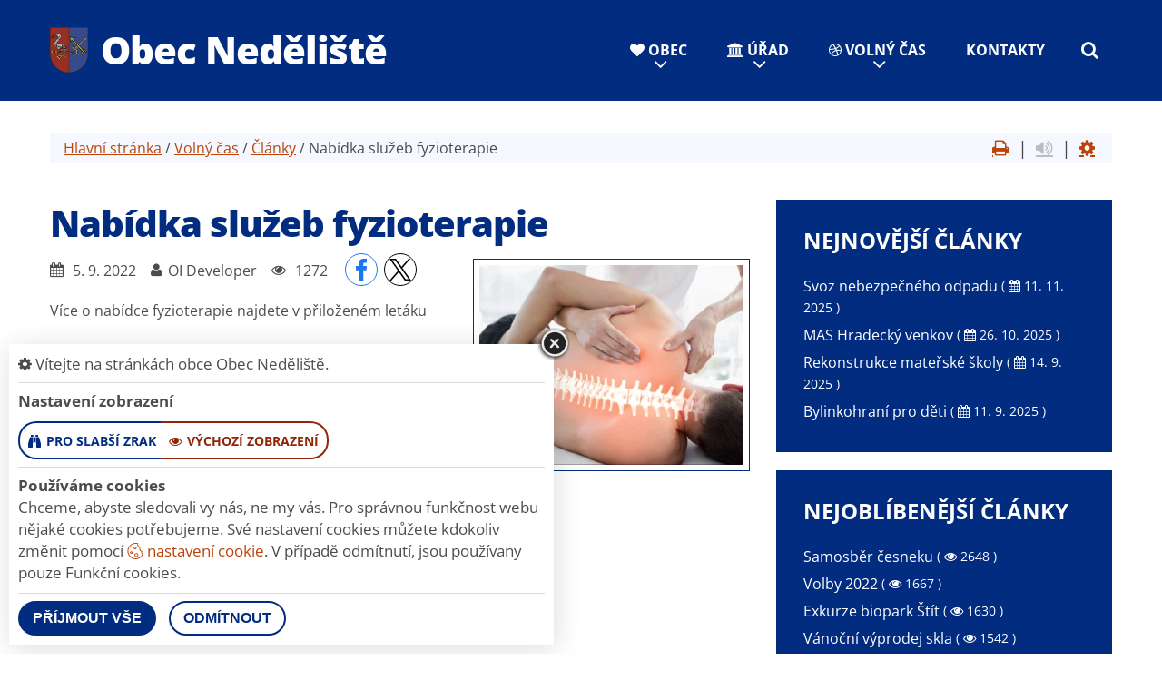

--- FILE ---
content_type: text/html; charset=utf-8
request_url: https://www.nedeliste.cz/clanek/nabidka-sluzeb-fyzioterapie
body_size: 10865
content:
<!DOCTYPE html>
<html lang="cs">
<head>
    <meta charset="utf-8">

    <meta name="robots" content="all">
    <meta name="keywords" content="Obec Neděliště, Obec, Úřad, Volný čas, Kontakty, ">
    <meta name="description" content="Více o nabídce fyzioterapie najdete v přiloženém letáku   - Obec Neděliště">
    <meta name="viewport" content="width=device-width,initial-scale=1.0">
    <meta name="author" content="ObecInformuje.cz">
    <meta property="og:locale" content="cs_CZ">

    <meta http-equiv="X-UA-Compatible" content="IE=edge">

<link rel="apple-touch-icon" sizes="180x180" href="/www//cache/images-favicon-180-180.png">
<link rel="icon" type="image/png" sizes="32x32" href="/www//cache/images-favicon-32-32.png">
<link rel="icon" type="image/png" sizes="16x16" href="/www//cache/images-favicon-16-16.png">
<link rel="shortcut icon" href="/www/favicon.ico">
<link rel="manifest" href="/www/manifest.json">
<meta name="msapplication-TileColor" content="rgba(2, 44, 127, 1.0)">
<meta name="theme-color" content="rgba(2, 44, 127, 1.0)"><!-- og tags  -->
<meta property="og:type" content="article">
<meta property="og:title" content="Nabídka služeb fyzioterapie">
<meta property="og:site_name" content="Obec Neděliště">
<meta property="og:url" content="https://www.nedeliste.cz/clanek/nabidka-sluzeb-fyzioterapie">
<meta property="og:logo" content="https://www.nedeliste.cz/images/logo.png">
<meta property="og:description" content="Více o nabídce fyzioterapie najdete v přiloženém letáku">

<meta property="og:image" content="https://www.nedeliste.cz/www//cache/files-clanky-shutterstock-271646879-e1533547410225-jpg-600-400.webp">
<meta property="og:image:type" content="image/webp">
<meta property="og:image:width" content="600">
<meta property="og:image:height" content="400">
<meta property="og:image:alt" content="Nabídka služeb fyzioterapie">

<meta property="og:article:published_time" content="2022-09-05 19:02:00">
<meta property="og:article:author" content="OI Developer">
<meta property="og:article:tag" content="Obec">

<meta property="article:author" content="">
<meta property="fb:app_id" content="817583948820155">
    <title>Nabídka služeb fyzioterapie - Obec Neděliště</title>

    <!-- Stylesheets-->
    <link rel="preload" href="/css/template/animate.css?v=25.4.2" as="style" onload="this.onload=null;this.rel='stylesheet'">
<noscript><link rel="stylesheet" href="/css/template/animate.css?v=25.4.2"></noscript>    <link rel="preload" href="/css/template/jquery.fancybox.css?v=25.4.2" as="style" onload="this.onload=null;this.rel='stylesheet'">
<noscript><link rel="stylesheet" href="/css/template/jquery.fancybox.css?v=25.4.2"></noscript>

        <link rel="stylesheet" type="text/css" href="/css/screen.css?v=25.4.2">
        <link rel="stylesheet" type="text/css" href="/css/articles.css?v=25.4.2">
        <link rel="stylesheet" type="text/css" href="/custom/www/css/screen.css?v=25.4.2">
    <link rel="preload" href="/css/screen_async.css?v=25.4.2" as="style" onload="this.onload=null;this.rel='stylesheet'">
<noscript><link rel="stylesheet" href="/css/screen_async.css?v=25.4.2"></noscript>
    <link rel="stylesheet" media="print" href="/css/print.css?v=25.4.2" type="text/css">

    <!-- Daterangepicker CSS -->
    <link href="/sgAdmin/www//vendors/daterangepicker/daterangepicker.css?v=25.4.2" rel="stylesheet" type="text/css">
    <link href="/sgAdmin/www//vendors/pickr-widget/dist/pickr.min.css?v=25.4.2" rel="stylesheet" type="text/css">


    
<script type="application/ld+json">
    [{"@context":"https:\/\/schema.org\/","@type":"Organization","image":"https:\/\/www.nedeliste.cz\/www\/images\/default.jpg","name":"Obec Ned\u011bli\u0161t\u011b","url":"https:\/\/www.nedeliste.cz\/www\/","logo":"https:\/\/www.nedeliste.cz\/www\/images\/default.jpg","telephone":"602 583 250","email":"nedeliste@seznam.cz","address":{"@type":"PostalAddress","streetAddress":"Josefa \u010ces\u00e1ka 30","addressLocality":"Ned\u011bli\u0161t\u011b","postalCode":"503 12","addressCountry":"CS"},"location":{"@type":"Place","geo":{"@type":"GeoCoordinates","address":{"@type":"PostalAddress","streetAddress":"Josefa \u010ces\u00e1ka 30","addressLocality":"Ned\u011bli\u0161t\u011b","postalCode":"503 12","addressCountry":"CS"}}}},{"@context":"https:\/\/schema.org\/","@type":"WebSite","name":"Obec Ned\u011bli\u0161t\u011b","url":"https:\/\/www.nedeliste.cz\/www\/","potentialAction":{"@type":"SearchAction","target":"https:\/\/www.nedeliste.cz\/www\/vyhledani?hledej={search_term_string}","query-input":"required name=search_term_string"}},{"@context":"https:\/\/schema.org\/","@type":"BreadcrumbList","itemListElement":[{"@type":"ListItem","position":1,"name":"Hlavn\u00ed str\u00e1nka","item":"https:\/\/www.nedeliste.cz\/"},{"@type":"ListItem","position":2,"name":"Voln\u00fd \u010das","item":"https:\/\/www.nedeliste.cz\/volny-cas"},{"@type":"ListItem","position":3,"name":"\u010cl\u00e1nky","item":"https:\/\/www.nedeliste.cz\/volny-cas\/clanky"},{"@type":"ListItem","position":4,"name":"Nab\u00eddka slu\u017eeb fyzioterapie"}]}]
</script>
    <link rel="canonical" href="/clanek/nabidka-sluzeb-fyzioterapie">
    <link rel="next" href="/clanek/nabidka-sluzeb-fyzioterapie?stranka=2">
</head>

<body lang="cs" data-mobile-title="Článek" class="ArticlesSite open-user-settings settings- " data-url="/www/" data-path=""  data-url-path="claneknabidka-sluzeb-fyzioterapie">

    <div class="page">


<header class="" id="snippet--header">
    <div id="stuck_container" class="stuck_container">
        <div class="mobileTitle">
            <span>Obec Neděliště</span>
        </div>
        <nav data-layout="rd-navbar-fixed"
             data-sm-layout="rd-navbar-fixed"
             data-md-device-layout="rd-navbar-static"
             data-lg-layout="rd-navbar-static"
             data-lg-device-layout="rd-navbar-static"
             data-stick-up-clone="true"
             data-md-stick-up-offset="150px"
             data-lg-stick-up-offset="150px"
             class="rd-navbar"
        >

            <div class="rd-navbar-inner">
                <div class="Logo rd-navbar-panel  ">
                    <button data-rd-navbar-toggle=".rd-navbar-nav-wrap" class="rd-navbar-toggle toggle-original" title="Navigace"><span></span></button>
                    <button class="search fa-search" title="Vyhledávání"></button>

                    <a href="/" class="mobileLogo">
                                                    <img src="/images/logo.png" alt="logo Obec Neděliště">
                        <span>Obec Neděliště</span>
                    </a>
                    <div class="brand_name">
                        <a href="/">
                                                        <img src="/images/logo.png" alt="logo Obec Neděliště">
                            <span>Obec Neděliště</span>
                        </a>
                    </div>
                </div>

                <div class="header-right">
                    <div class="rd-navbar-nav-wrap">
<ul class="Menu rd-navbar-nav">

        <li class=" ">
            <a href="/obec">
                <span class="icon fa-heart"></span>
                Obec
            </a>
                    <ul class="rd-navbar-dropdown">
                            <li class=" ">
                                <a href="/obec/info-o-obci"><span class="icon fa-user"></span> Info o obci</a>
                            </li>
                            <li class=" ">
                                <a href="/obec/historie-obce"><span class="icon fa-anchor"></span> Historie obce</a>
                            </li>
                            <li class=" ">
                                <a href="/obec/materska-a-zakladni-skola"><span class="icon fa-smile-o"></span> Mateřská a základní škola</a>
                            </li>
                            <li class=" ">
                                <a href="/obec/spolky"><span class="icon fa-fire-extinguisher"></span> Spolky</a>
                            </li>
                            <li class=" ">
                                <a href="/obec/podnikatele"><span class="icon fa-shopping-cart"></span> Podnikatelé</a>
                            </li>
                            <li class=" ">
                                <a href="/obec/informacni-sms"><span class="icon fa-weixin"></span> Informační SMS</a>
                            </li>
                            <li class=" ">
                                <a href="/obec/kulturni-a-cirkevni-pamatky">Kulturní a církevní památky</a>
                            </li>
                    </ul>
        </li>

        <li class=" ">
            <a href="/urad">
                <span class="icon fa-bank"></span>
                Úřad
            </a>
                <ul class="rd-navbar-megamenu">
                    <li>
                        <ul class="rd-megamenu-list">
        <li class=" ">
            <a href="/urad/zakladni-informace"><span class="icon fa-thumb-tack"></span> Základní informace</a>
                <ul>
                    
                        <li class=" ">
                            <a href="/urad/zakladni-informace/gdpr">GDPR</a>
                        </li>
                </ul>
        </li>
        <li class=" ">
            <a href="/urad/povinne-zverejnovane-informace"><span class="icon fa-file-text-o"></span> Povinně zveřejňované informace</a>
                <ul>
                                    </ul>
        </li>
        <li class=" ">
            <a href="/urad/uredni-deska"><span class="icon fa-legal"></span> Úřední deska</a>
                <ul>
    <li>
        <a href="/urad/uredni-deska/filtr/29766">Rozpočet obce Neděliště na rok 2026</a>
        <span class="date">16. 12. 2025 - 31. 12. 2026</span>
    </li>
    <li>
        <a href="/urad/uredni-deska/filtr/29767">Střednědobý výhled rozpočtu na r.2027 - 2029</a>
        <span class="date">16. 12. 2025 - 31. 12. 2028</span>
    </li>
    <li>
        <a href="/urad/uredni-deska/filtr/29743">Závěrečný účet obce Neděliště 2024</a>
        <span class="date">2. 7. 2025 - 1. 7. 2026</span>
    </li>
</ul>
        </li>
        <li class=" ">
            <a href="/urad/formulare"><span class="icon fa-file-o"></span> Formuláře</a>
                <ul>
                                    </ul>
        </li>
        <li class=" ">
            <a href="/urad/obecni-vyhlasky"><span class="icon fa-file-text"></span> Obecní vyhlášky</a>
                <ul>
                                    </ul>
        </li>
        <li class=" ">
            <a href="/urad/vyberova-rizeni"><span class="icon fa-road"></span> Výběrová řízení</a>
                <ul>
                                    </ul>
        </li>
        <li class=" ">
            <a href="/urad/odpady">odpady</a>
                <ul>
                                    </ul>
        </li>
        <li class=" ">
            <a href="/urad/zastupitelstvo"><span class="icon fa-user"></span> Zastupitelstvo</a>
                <ul>
                    
                        <li class=" ">
                            <a href="/urad/zastupitelstvo/zapisy-ze-zasedani">Zápisy ze zasedání</a>
                        </li>

                </ul>
        </li>
        <li class=" ">
            <a href="/urad/chci-zaridit"><span class="icon fa-check"></span> Chci zařídit</a>
                <ul>
                    
                        <li class=" ">
                            <a href="/urad/chci-zaridit/poskytovani-informaci">Poskytování informací</a>
                        </li>

                        <li class=" ">
                            <a href="/urad/chci-zaridit/elektronicka-podatelna">Elektronická podatelna</a>
                        </li>

                        <li class=" ">
                            <a href="/urad/chci-zaridit/sluzby-a-poplatky">Služby a poplatky</a>
                        </li>

                        <li class=" ">
                            <a href="/urad/chci-zaridit/prukazy-a-pasy">Průkazy a pasy</a>
                        </li>

                        <li class=" ">
                            <a href="/urad/chci-zaridit/czech-point">Czech Point</a>
                        </li>
                </ul>
        </li>
        <li class=" ">
            <a href="/urad/verejne-zakazky"><span class="icon fa-yelp"></span> Veřejné zakázky</a>
                <ul>
                    
                        <li class=" ">
                            <a href="/urad/verejne-zakazky/smlouvy">Smlouvy</a>
                        </li>
                </ul>
        </li>
        <li class=" ">
            <a href="/urad/dotace"><span class="icon fa-shopping-cart"></span> Dotace</a>
                <ul>
                                    </ul>
        </li>
        <li class=" ">
            <a href="/urad/uzemni-plan-obce"><span class="icon fa-map-marker"></span> Územní plán obce</a>
                <ul>
                    
                        <li class=" ">
                            <a href="/urad/strategicky-rozvojovy-plan-nedeliste">Strategický rozvojový plán Neděliště</a>
                        </li>

                        <li class=" ">
                            <a href="/urad/uzemni-plan-obce/uzemni-studie">Územní studie</a>
                        </li>
                </ul>
        </li>
        <li class=" ">
            <a href="/urad/dulezite-telefony"><span class="icon fa-mobile-phone"></span> Důležité telefony</a>
                <ul>
                                    </ul>
        </li>
        <li class=" ">
            <a href="/urad/dulezite-odkazy"><span class="icon fa-chain"></span> Důležité odkazy</a>
                <ul>
                                    </ul>
        </li>
</ul>
                    </li>
                </ul>
        </li>

        <li class=" ">
            <a href="/volny-cas">
                <span class="icon fa-dribbble"></span>
                Volný čas
            </a>
                    <ul class="rd-navbar-dropdown">
                            <li class=" ">
                                <a href="/volny-cas/udalosti"><span class="icon fa-calendar"></span> Události</a>
                            </li>
                            <li class=" ">
                                <a href="/volny-cas/rezervace"><span class="icon fa-pencil-square-o"></span> Rezervace</a>
                            </li>
                            <li class=" ">
                                <a href="/volny-cas/clanky"><span class="icon fa-list-alt"></span> Články</a>
                            </li>
                            <li class=" ">
                                <a href="/volny-cas/tipy-na-vylet"><span class="icon fa-photo"></span> Tipy na výlet</a>
                            </li>
                            <li class=" ">
                                <a href="/volny-cas/prihlasky-na-akce">Přihlášky na akce</a>
                            </li>
                    </ul>
        </li>

        <li class=" ">
            <a href="/kontakty">
                <span class="icon fl-puppets-telephone115"></span>
                Kontakty
            </a>
        </li>
</ul>




                    </div>

                    <a class="search-form_toggle fa-search" title="Hledat" href="/vyhledani"></a>

                    <form action="/clanek/nabidka-sluzeb-fyzioterapie" method="post" class="Search search-form" id="frm-searchForm">
                        <label class="SearchInput search-form_label">
                            <input type="text" name="search" placeholder="hledaný text ..." class="search-form_input" autocomplete="off" id="" required data-nette-rules='[{"op":":filled","msg":"This field is required."}]'>
                            <span class="search-form_liveout"></span>
                        </label>
                        <input type="submit" name="send" class="search-form_submit" value="Hledat">

                        <div class="SearchAdvanced">
                            <div class="SearchWhisperer"></div>
                            <div class="words">
                                <label>Často hledané</label>
                                <div class="search_words">
                                        <a href="/vyhledani?hledej=fotbal" class="high2">fotbal</a>
                                        <a href="/vyhledani?hledej=I%C4%8CO" class="high2">IČO</a>
                                        <a href="/vyhledani?hledej=Koupali%C5%A1t%C4%9B" class="high10">Koupaliště</a>
                                        <a href="/vyhledani?hledej=masopust" class="high3">masopust</a>
                                        <a href="/vyhledani?hledej=obec" class="high2">obec</a>
                                        <a href="/vyhledani?hledej=odpad" class="high4">odpad</a>
                                        <a href="/vyhledani?hledej=ples" class="high3">ples</a>
                                        <a href="/vyhledani?hledej=Po%C4%8Det%20obyvatel" class="high2">Počet obyvatel</a>
                                        <a href="/vyhledani?hledej=popelnice" class="high2">popelnice</a>
                                        <a href="/vyhledani?hledej=Pozemky" class="high4">Pozemky</a>
                                        <a href="/vyhledani?hledej=rozhlas" class="high1">rozhlas</a>
                                        <a href="/vyhledani?hledej=uzemn%C3%AD%20pl%C3%A1n" class="high4">uzemní plán</a>
                                        <a href="/vyhledani?hledej=Volby" class="high1">Volby</a>
                                        <a href="/vyhledani?hledej=Z%C3%A1pis" class="high2">Zápis</a>
                                        <a href="/vyhledani?hledej=Zasedan%C3%AD" class="high1">Zasedaní</a>
                                </div>
                            </div>

                        </div>
                    <input type="hidden" name="_do" value="searchForm-submit"><!--[if IE]><input type=IEbug disabled style="display:none"><![endif]-->
</form>

                </div>

<div class="userSettings  Settings">
    <div>
        <div class="title">
            <span class="fa-cog"></span> Vítejte na stránkách obce Obec Neděliště.
            <span class="fa-times hideUserSettings"></span>
        </div>

        <div class="panel showType">
            <div class="title">Nastavení zobrazení</div>
        </div>
        <div class="icons">
            <a href="#" title="číst stránky nahlas" class="btn btn-primary-outline btn-xs fa-volume-up " data-title-disabled="předčítání v tomto prohlížeči není k dispozici" data-title="přečíst nahlas"><span>číst stránky nahlas</span></a>
            <a href="#" title="verze pro slabší zrak" class="btn btn-primary-outline btn-xs fa-binoculars "><span>pro slabší zrak</span></a>
            <a href="#" title="výchozí text stránek" class="btn btn-primary-outline btn-xs fa-eye active"><span>výchozí zobrazení</span></a>
        </div>

        <div class="panel cookies">

<div class="title">Používáme cookies</div>
<div class="description">
    Chceme, abyste sledovali vy nás, ne my vás. Pro správnou funkčnost webu nějaké cookies potřebujeme. Své nastavení cookies můžete kdokoliv změnit pomocí
    <a class="detailUserSettings" href="#"><svg version="1.1" id="Layer_1" xmlns="http://www.w3.org/2000/svg" xmlns:xlink="http://www.w3.org/1999/xlink"
     viewBox="0 0 299.049 299.049" xml:space="preserve" class="cookie">
<g>
    <g>
        <g>
            <path d="M289.181,206.929c-13.5-12.186-18.511-31.366-12.453-48.699c1.453-4.159-0.94-8.686-5.203-9.82
				c-27.77-7.387-41.757-38.568-28.893-64.201c2.254-4.492-0.419-9.898-5.348-10.837c-26.521-5.069-42.914-32.288-34.734-58.251
				c1.284-4.074-1.059-8.414-5.178-9.57C184.243,1.867,170.626,0,156.893,0C74.445,0,7.368,67.076,7.368,149.524
				s67.076,149.524,149.524,149.524c57.835,0,109.142-33.056,133.998-83.129C292.4,212.879,291.701,209.204,289.181,206.929z
				 M156.893,283.899c-74.095,0-134.374-60.281-134.374-134.374S82.799,15.15,156.893,15.15c9.897,0,19.726,1.078,29.311,3.21
				c-5.123,29.433,11.948,57.781,39.41,67.502c-9.727,29.867,5.251,62.735,34.745,74.752c-4.104,19.27,1.49,39.104,14.46,53.365
				C251.758,256.098,207.229,283.899,156.893,283.899z"></path>
            <path d="M76.388,154.997c-13.068,0-23.7,10.631-23.7,23.701c0,13.067,10.631,23.7,23.7,23.7c13.067,0,23.7-10.631,23.7-23.7
				C100.087,165.628,89.456,154.997,76.388,154.997z M76.388,187.247c-4.715,0-8.55-3.835-8.55-8.55s3.835-8.551,8.55-8.551
				c4.714,0,8.55,3.836,8.55,8.551S81.102,187.247,76.388,187.247z"></path>
            <path d="M173.224,90.655c0-14.9-12.121-27.021-27.02-27.021s-27.021,12.121-27.021,27.021c0,14.898,12.121,27.02,27.021,27.02
				C161.104,117.674,173.224,105.553,173.224,90.655z M134.334,90.655c0-6.545,5.325-11.871,11.871-11.871
				c6.546,0,11.87,5.325,11.87,11.871s-5.325,11.87-11.87,11.87S134.334,97.199,134.334,90.655z"></path>
            <path d="M169.638,187.247c-19.634,0-35.609,15.974-35.609,35.61c0,19.635,15.974,35.61,35.609,35.61
				c19.635,0,35.61-15.974,35.61-35.61C205.247,203.221,189.273,187.247,169.638,187.247z M169.638,243.315
				c-11.281,0-20.458-9.178-20.458-20.46s9.178-20.46,20.458-20.46c11.281,0,20.46,9.178,20.46,20.46
				S180.92,243.315,169.638,243.315z"></path>
        </g>
    </g>
</g>
</svg> nastavení cookie</a>.
    V případě odmítnutí, jsou používany pouze Funkční cookies.
</div>


<div id="accordionCookie" role="tablist" aria-multiselectable="true" class="panel-group panel-group-custom panel-group-light hide">
    <div class="panel panel-custom panel-light">
        <div id="accordionOneHeadingFunction" role="tab" class="panel-heading">
            <div class="panel-title">
                <a role="button" data-toggle="collapse" data-parent="#accordionCookie" href="#accordionFunction" aria-controls="accordionFunction" aria-expanded="false" class="collapsed">
                    <div class="panel-arrow"></div>
                    Funkční cookies
                </a>
                <div class="toggle toggle-lg toggle-light toggleCookie function" data-toggle-on="true" style="height: 32px; width: 64px;"><div class="toggle-slide"><div class="toggle-inner" style="width: 96px; margin-left: 0px;"><div class="toggle-on active" style="height: 32px; width: 48px; text-indent: -10.666666666666666px; line-height: 32px;"></div><div class="toggle-blob" style="height: 32px; width: 32px; margin-left: -16px;"></div><div class="toggle-off" style="height: 32px; width: 48px; margin-left: -16px; text-indent: 10.666666666666666px; line-height: 32px;"></div></div></div></div>
            </div>
        </div>
        <div id="accordionFunction" role="tabpanel" aria-labelledby="accordionOneHeadingFunction" class="panel-collapse collapse" aria-expanded="false" style="height: 1px;">
            <div class="panel-body">
                <p>Tyto soubory cookie jsou nezbytné pro fungování webových stránek, není tedy možné je zakázat. Slouží například k zobrazení stránek nebo k uložení cookie souhlasů. Tyto soubory cookie neukládají žádné informace, které lze přiřadit konkrétní osobě a jsou anonymní.</p>

                <table>
                            <tr class="first">
                                <td>Název</td>
                                <td>PHPSESSID</td>
                            </tr>
                            <tr >
                                <td>Doména</td>
                                <td>https://www.nedeliste.cz</td>
                            </tr>
                            <tr >
                                <td>Expirace</td>
                                <td>2 týdny</td>
                            </tr>
                            <tr >
                                <td>Popis</td>
                                <td>Základní zajištění návaznosti zvolených funkcí po přechodu mezi stránkami.</td>
                            </tr>
                            <tr class="first">
                                <td>Název</td>
                                <td>user_settings</td>
                            </tr>
                            <tr >
                                <td>Doména</td>
                                <td>https://www.nedeliste.cz</td>
                            </tr>
                            <tr >
                                <td>Expirace</td>
                                <td>1 rok</td>
                            </tr>
                            <tr >
                                <td>Popis</td>
                                <td>Zobrazení stránek podle nastavení uživatele.</td>
                            </tr>
                </table>
            </div>
        </div>
    </div>
    <div class="panel panel-custom panel-light">
        <div id="accordionOneHeadingAnalytics" role="tab" class="panel-heading">
            <div class="panel-title">
                <a role="button" data-toggle="collapse" data-parent="#accordionCookie" href="#accordionAnalytics" aria-controls="accordionAnalytics" aria-expanded="false" class="collapsed">
                    <div class="panel-arrow"></div>
                    Analytická cookies
                </a>
                <div class="toggle toggle-lg toggle-light toggleCookie analytics" data-toggle-on="" style="height: 32px; width: 64px;"><div class="toggle-slide"><div class="toggle-inner" style="width: 96px; margin-left: 0px;"><div class="toggle-on active" style="height: 32px; width: 48px; text-indent: -10.666666666666666px; line-height: 32px;"></div><div class="toggle-blob" style="height: 32px; width: 32px; margin-left: -16px;"></div><div class="toggle-off" style="height: 32px; width: 48px; margin-left: -16px; text-indent: 10.666666666666666px; line-height: 32px;"></div></div></div></div>
            </div>
        </div>
        <div id="accordionAnalytics" role="tabpanel" aria-labelledby="accordionOneHeadingAnalytics" class="panel-collapse collapse" aria-expanded="false" style="height: 1px;">
            <div class="panel-body">
                <p>Tyto soubory cookie se používají ke zlepšení fungování webových stránek. Umožňují nám rozpoznat a sledovat počet návštěvníků a sledovat, jak návštěvníci web používají. Tyto cookie neshromažďují informace, které by vás mohly identifikovat. Pomocí těchto nástrojů analyzujeme a zlepšujeme funkčnost našich webových stránek.</p>

                <table>
                            <tr class="first">
                                <td>Název</td>
                                <td>_ga</td>
                            </tr>
                            <tr >
                                <td>Doména</td>
                                <td>google.com</td>
                            </tr>
                            <tr >
                                <td>Expirace</td>
                                <td>2 roky</td>
                            </tr>
                            <tr >
                                <td>Popis</td>
                                <td>Cookie aplikace Google analytics pro identifikaci uživatele.</td>
                            </tr>
                            <tr class="first">
                                <td>Název</td>
                                <td>_gid</td>
                            </tr>
                            <tr >
                                <td>Doména</td>
                                <td>google.com</td>
                            </tr>
                            <tr >
                                <td>Expirace</td>
                                <td>1 den</td>
                            </tr>
                            <tr >
                                <td>Popis</td>
                                <td>Cookie aplikace Google analytics pro měření v rámci jednoho dne.</td>
                            </tr>
                </table>
            </div>
        </div>
    </div>

</div>        </div>
        <div class="buttonLine">
            <button class="btn btn-primary btn-sm saveAll">Příjmout vše</button>
            <button class="btn btn-primary-outline btn-sm saveMin">Odmítnout</button>
            <button class="btn btn-primary-outline btn-sm save hide">Uložit moje volby</button>
        </div>
    </div>
</div>

            </div>
        </nav>
    </div>

</header>

        <main class="">
            <div class="widther flashMassage">
            </div>



<section class="Detail well5">
    <div class="container">
        <div class="row">
            <div class="col-12">
<div class="breadcrumb bg2">
        <a href="/">Hlavní stránka</a> / 
        <a href="/volny-cas">Volný čas</a> / 
        <a href="/volny-cas/clanky">Články</a> / 
        <span class="active">Nabídka služeb fyzioterapie</span>
<div class="breadcrumb-actions">
    <a href="#" title="vytisknout" class="fa-print" id="print_page"></a>
    <!--
    <a href="#" title="sdílet na facebooku" class="fa-facebook"></a>
    <a href="#" title="sdílet na twitteru" class="fa-twitter"></a>
    <a href="#" title="sdílet do e-mailu" class="fa-envelope"></a>
    -->
    |

    <div class="gSpeakDiv">
        <a href="#" title="přečíst nahlas" class="fa-volume-up gSpeak"
           data-autoplay="false"
           data-title-no-lang="předčítání v češtině není k dispozici"
           data-title-disabled="předčítání v tomto prohlížeči není k dispozici"
           data-title="přečíst nahlas"></a>
        <a href="#" title="výchozí text" class="fa-stop"></a>
    </div>
    |
    <a href="#" title="nastavení" class="fa-cog"></a>
</div></div>
            </div>
            <div class="col-md-8 col-12 mt1 text-left col-print-12">
                <h1 >Nabídka služeb fyzioterapie</h1>

                <div class="row speech">
                    <div class="col-12 col-sm-7">
<ul class="info">
    <li><span class="fa-calendar" title="datum"></span>
        <time datetime="2022-09-05">5. 9. 2022</time>
    </li>
        <li><span class="fa-user" title="autor"></span><span>OI Developer</span></li>
    <li><span class="fa-eye" title="zobrazeno"></span>
        <span>1272</span></li>
</ul>
<ul class="share social-list " >
    <li>
        <a href="http://www.facebook.com/share.php?u=https://www.nedeliste.cz/clanek/nabidka-sluzeb-fyzioterapie" target="_blank"
           class="facebook social-facebook" title="sdílet na facebooku">
            <img src="/www/images/ikony/facebook.svg" alt="ikona facebook">
        </a>
    </li>
    <li>
        <a href="https://twitter.com/intent/tweet?text=Nab%C3%ADdka+slu%C5%BEeb+fyzioterapie&related=ObecNeděliště&via=&url=https://www.nedeliste.cz/clanek/nabidka-sluzeb-fyzioterapie" target="_blank"
           class="twitter social-x" title="sdílet na twitteru">
            <img src="/www/images/ikony/x.svg" alt="ikona x">
        </a>
    </li>
</ul>


    <div class="content " >
        <div class="text" ><p>Více o nabídce fyzioterapie najdete v přiloženém letáku</p></div>
    </div>

                    </div>
                    <div class="col-12 col-sm-5 mt1 tc">
                        <figure>

<a data-fancybox-group="files/clanky/"
                 href="/www/files/clanky/shutterstock-271646879-e1533547410225-jpg.webp"
                 title="Nabídka služeb fyzioterapie"
                 class="thumb img-border"
                 data-size="0x0"
                 data-heading=""
                 data-description=""><img src="/www/cache/files-clanky-shutterstock-271646879-e1533547410225-jpg-370-0.webp" srcset=" /www/cache/files-clanky-shutterstock-271646879-e1533547410225-jpg-370-0.webp 370w" alt="Nabídka služeb fyzioterapie" sizes="(min-width: 768px) 370px" class="thumb img-border" />            <span class="thumb_overlay"></span>
        </a>
        

                        </figure>
                    </div>
                    <div class="col-12">


    <div class="content "  data-lightgallery="group">
        <div class="file_list">
    <div class="files list">
    <p><a class="" href="/www/files/texts/ambulance-fyzioterapie-orbis.odt" target="_blank"><span class="icon fa-file-o">&nbsp;</span> <span class="image"><img class="image" src="/www/files/texts/ambulance-fyzioterapie-orbis.odt" alt="ambulance-fyzioterapie-orbis"></span><span class="name" >ambulance-fyzioterapie-orbis</span><span class="file_type">(ODT, 30 kB)</span></a></p></div>
    <span class="title"></span>
</div>
    </div>


                    </div>
                    <div class="col-12 tags">
                            <button class="tag btn btn-primary btn-primary-outline btn-xs">Obec</button>
                     </div>
                </div>

            </div>
            <div class="col-md-4 col-12 offset-top-20">
<div class="Sidebar row">
    <div class="col-12 col-sm-6 col-md-12">
        <div class="Links SidebarBlueCart">
            <div class="row row-condensed row-bordered row-bordered-mod-1 offset-sm-top-0 offset-lg-top-0">
                <div class="col-12 height-fill text-left">
                    <label class="title">
                        <span>Nejnovější články</span>
                    </label>
                    <span class="mobileDropdown"></span>
                </div>
                <div class="col-12 text-left SidebarBlueCart_content">
                    <ul class="">
                            <li class="offset-top-10 ">
                                <a href="/clanek/svoz-nebezpecneho-odpadu-2"
                                   >
                                    Svoz nebezpečného odpadu
                                </a>
                                <span>( <i class="fa fa-calendar" title="publikováno"></i>&nbsp;11. 11. 2025 )</span>
                            </li>
                            <li class="offset-top-10 ">
                                <a href="/clanek/mas-hradecky-venkov"
                                   >
                                    MAS Hradecký venkov
                                </a>
                                <span>( <i class="fa fa-calendar" title="publikováno"></i>&nbsp;26. 10. 2025 )</span>
                            </li>
                            <li class="offset-top-10 ">
                                <a href="/clanek/rekonstrukce-materske-skoly"
                                   >
                                    Rekonstrukce mateřské školy
                                </a>
                                <span>( <i class="fa fa-calendar" title="publikováno"></i>&nbsp;14. 9. 2025 )</span>
                            </li>
                            <li class="offset-top-10 ">
                                <a href="/clanek/bylinkohrani-pro-deti"
                                   >
                                    Bylinkohraní pro děti
                                </a>
                                <span>( <i class="fa fa-calendar" title="publikováno"></i>&nbsp;11. 9. 2025 )</span>
                            </li>
                    </ul>
                </div>
            </div>
        </div>
    </div>

    <div class="col-12 col-sm-6 col-md-12 offset-top-30 offset-sm-top-0 offset-md-top-30">
        <div class="Links SidebarBlueCart">
            <div class="row row-condensed row-bordered row-bordered-mod-1 offset-sm-top-0 offset-lg-top-0">
                <div class="col-12 height-fill text-left">
                    <label class="title">
                        <span>Nejoblíbenější články</span>
                    </label>
                    <span class="mobileDropdown"></span>
                </div>
                <div class="col-12 text-left SidebarBlueCart_content">
                    <ul class="">
                            <li class="offset-top-10 ">
                                <a href="/clanek/samosber-cesneku"
                                   >
                                    Samosběr česneku
                                </a>
                                <span>( <i class="fa fa-eye" title="přečteno"></i>&nbsp;2648 )</span>
                            </li>
                            <li class="offset-top-10 ">
                                <a href="/clanek/volby-2022"
                                   >
                                    Volby 2022
                                </a>
                                <span>( <i class="fa fa-eye" title="přečteno"></i>&nbsp;1667 )</span>
                            </li>
                            <li class="offset-top-10 ">
                                <a href="/clanek/exkurze-biopark-stit"
                                   >
                                    Exkurze biopark Štít
                                </a>
                                <span>( <i class="fa fa-eye" title="přečteno"></i>&nbsp;1630 )</span>
                            </li>
                            <li class="offset-top-10 ">
                                <a href="/clanek/vanocni-vyprodej-skla"
                                   >
                                    Vánoční výprodej skla
                                </a>
                                <span>( <i class="fa fa-eye" title="přečteno"></i>&nbsp;1542 )</span>
                            </li>
                    </ul>
                </div>
            </div>
        </div>
    </div>
</div>            </div>
        </div>

    </div>
</section>

<section class="SectionNews well3 bg1">
    <div class="container wow fadeInUp">
        <div class="row">
            <div class="col-12 text-center">
                <h2><span>Novinky z obce</span><span class="divider divider-sm"></span></h2>
            </div>
        </div>
        <div class="row row-15">
<div class="SectionItem col-12 col-sm-6 col-lg-4 height-fill">
    <article class="GallerySectionNews box-custom-variant-1 row">
        <div class="box-header col-12">
            <h3 class="h6"><a href="/galerie/28-11-2025-rozsveceni-stromecku-1">28.11.2025 Rozsvěcení stromečku.</a></h3>
            <p class="small">publikováno: 2. 12. 2025</p>
<ul class="info">

    <li><span class="icon icon-xxs fa-user" title="autor"></span> <strong>Luboš Podlipný</strong></li>
        <li>
        <span class="icon icon-xxs fa-calendar" title="datum"></span>
        <strong><time datetime="2025-12-02">2. 12. 2025</time></strong>
        </li>

</ul>
        </div>
        <div class="box-body col-12">
            <div class="box-content mt1">
                <div class="row-halb isotope">
                        <div class="col-6">
                            <figure class="mt1">
<img src="/www/cache/files-galerie-48-pb280001-240-210.JPG" srcset=" /www/cache/files-galerie-48-pb280001-240-210.JPG 240w" alt="" sizes="(min-width: 768px) 240px" class="img-border" title="Nabídka služeb fyzioterapie"/>                            </figure>
                        </div>
                        <div class="col-6">
                            <figure class="mt1">
<img src="/www/cache/files-galerie-48-pb280007-240-210.JPG" srcset=" /www/cache/files-galerie-48-pb280007-240-210.JPG 240w" alt="" sizes="(min-width: 768px) 240px" class="img-border" title="Nabídka služeb fyzioterapie"/>                            </figure>
                        </div>
                        <div class="col-6">
                            <figure class="mt1">
<img src="/www/cache/files-galerie-48-pb280005-240-210.JPG" srcset=" /www/cache/files-galerie-48-pb280005-240-210.JPG 240w" alt="" sizes="(min-width: 768px) 240px" class="img-border" title="Nabídka služeb fyzioterapie"/>                            </figure>
                        </div>
                        <div class="col-6">
                            <figure class="mt1">
<img src="/www/cache/files-galerie-48-pb280003-240-210.JPG" srcset=" /www/cache/files-galerie-48-pb280003-240-210.JPG 240w" alt="" sizes="(min-width: 768px) 240px" class="img-border" title="Nabídka služeb fyzioterapie"/>                            </figure>
                        </div>
                </div>
            </div>
        </div>
        <div class="tags box-footer mt1 col-12">
                <button class="tag btn btn-primary btn-xs">Obec</button>
        </div>
    </article>
</div>
<div class="SectionItem col-12 col-sm-6 col-lg-4 height-fill">
    <article class="Site box-custom-variant-1 row">
        <div class="box-header col-12 ">
            <h3 class="h6"><a href="/volny-cas">Výstava zahrádkářů 1978 + 1983.</a></h3>
            <p class="small">publikováno: 6. 10. 2025</p>
            <ul class="info">
                <li><span class="fa fa-user" title="autor"></span><span>Luboš Podlipný</span></li>
            </ul>
        </div>
        <div class="box-body col-12 mt1">
                <div class="box-image">
                    <span class="icon img-border fa fa-dribbble"></span>
                </div>
            <div class="box-content mt1">
                <p><a class="" href="/www/files/texts/foto-1-1.jpg" target="_blank"><span class="icon fa-file-image-o"> </span> <span class="image"><img class="image" src="/www/files/texts/foto-1-1.jpg" alt="Foto 1"/></span><span class="name">Foto 1</span><span class="file_type">(JPG, 250 kB)</span></a></p><p><a class="" href="/www/files/texts/foto-2-1.jpg" target="_blank"><span class="icon fa-file-image-o"> </span> <span class="image"><img class="image" src="/www/files/texts/foto-2-1.jpg" alt="Foto 2"/></span><span class="name">Foto 2</span><span class="file_type">(JPG, 310 kB)</span></a></p><p><a class="" href="/www/files/texts/foto-3-1.jpg" target="_blank"><span class="icon fa-file-image-o"> </span> <span class="image"><img class="image" src="/www/files/texts/foto-3-1.jpg" alt="Foto 3"/></span><span class="name">Foto 3</span><span class="file_type">(JPG, 242 kB)</span></a></p><p><a class="" href="/www/files/texts/foto-4-1.jpg" target="_blank"><span class="icon fa-file-image-o"> </span> <span class="image"><img class="image" src="/www/files/texts/foto-4-1.jpg" alt="Foto 4"/></span><span class="name">Foto 4</span><span class="file_type">(JPG, 267 kB)</span></a></p><p><a class="" href="/www/files/texts/foto-5-1.jpg" target="_blank"><span class="icon fa-file-image-o"> </span> <span class="image"><img class="image" src="/www/files/texts/foto-5-1.jpg" alt="Foto 5"/></span><span class="name">Foto 5</span><span class="file_type">(JPG, 281 kB)</span></a></p>
            </div>
        </div>
        <div class="box-footer col-12 mt1">
                <button class="tag btn btn-primary btn-xs">Obec</button>
                <button class="tag btn btn-primary btn-xs">Volný čas</button>
        </div>
    </article>
</div>
<div class="SectionItem col-12 col-sm-6 col-lg-4 height-fill">
    <article class="Site box-custom-variant-1 row">
        <div class="box-header col-12 ">
            <h3 class="h6"><a href="/obec">19.7.2025 Hry bez hranic</a></h3>
            <p class="small">publikováno: 24. 9. 2025</p>
            <ul class="info">
                <li><span class="fa fa-user" title="autor"></span><span>Luboš Podlipný</span></li>
            </ul>
        </div>
        <div class="box-body col-12 mt1">
                <div class="box-image">
                    <span class="icon img-border fa fa-heart"></span>
                </div>
            <div class="box-content mt1">
                <p><a class="" href="/www/files/texts/hry-bez-hranic.mp4" target="_blank"><span class="icon fa-file-o"> </span> <span class="image"><img class="image" src="/www/files/texts/hry-bez-hranic.mp4" alt="hry bez hranic"/></span><span class="name">hry bez hranic</span><span class="file_type">(MP4, 27 MB)</span></a></p>
            </div>
        </div>
        <div class="box-footer col-12 mt1">
                <button class="tag btn btn-primary btn-xs">Obec</button>
        </div>
    </article>
</div>
        </div>
    </div>
</section>


        </main>

<div tabindex="-1" role="dialog" aria-hidden="true" class="pswp">
    <div class="pswp__bg"></div>
    <div class="pswp__scroll-wrap">
        <div class="pswp__container">
            <div class="pswp__item"></div>
            <div class="pswp__item"></div>
            <div class="pswp__item"></div>
        </div>
        <div class="pswp__ui pswp__ui--hidden">
            <div class="pswp__top-bar">
                <div class="pswp__counter"></div>
                <button title="Close (Esc)" class="pswp__button pswp__button--close"></button>
                <button title="Share" class="pswp__button pswp__button--share"></button>
                <button title="Toggle fullscreen" class="pswp__button pswp__button--fs"></button>
                <button title="Zoom in/out" class="pswp__button pswp__button--zoom"></button>
                <div class="pswp__preloader">
                    <div class="pswp__preloader__icn">
                        <div class="pswp__preloader__cut">
                            <div class="pswp__preloader__donut"></div>
                        </div>
                    </div>
                </div>
            </div>
            <div class="pswp__share-modal pswp__share-modal--hidden pswp__single-tap">
                <div class="pswp__share-tooltip"></div>
            </div>
            <button title="Previous (arrow left)" class="pswp__button pswp__button--arrow--left"></button>
            <button title="Next (arrow right)" class="pswp__button pswp__button--arrow--right"></button>
            <div class="pswp__caption">
                <div class="pswp__caption__center"></div>
            </div>
        </div>
    </div>
</div>

<!-- Modal -->
<div class="modal fade" id="exampleModalCenter" tabindex="-1" role="dialog" aria-hidden="true">
    <div class="modal-dialog modal-dialog-centered" role="document">
        <div class="modal-content">
            <div class="modal-header">
                <label class="modal-title">...</label>
                <button type="button" class="close" data-dismiss="modal" aria-label="Close">
                    <span aria-hidden="true">&times;</span>
                </button>
            </div>
            <div class="modal-body">
                ...
            </div>
        </div>
    </div>
</div>


<footer>
    <div class="footer-top">
        <div class="container">
            <div class="row row-30">
                <div class="col-12 col-sm-6 col-md-4 footer-newsletter" id="odber-novinek">
                    <p class="h3"><a href="/module-newsletter" class="link link-md link-primary">Dostávejte novinky</a></p>
                    <form action="/clanek/nabidka-sluzeb-fyzioterapie" method="post" class="subscribe-form ajax Newsletter" id="frm-newsletterForm">
                        <div class="form-group">
                            <label class="form-label-outside" for="frm-newsletterForm-email">Email:</label>
                            <input type="email" name="email" placeholder="Zadejte e-mail" class="form-control" id="frm-newsletterForm-email" required data-nette-rules='[{"op":":filled","msg":"Vyplňte email."},{"op":":email","msg":"Zadejte platný email"}]'>
                        </div>
                        <div class="form-group">
                            <input type="submit" name="send" class="btn mt1" value="odebírat">
                        </div>
                    <input type="hidden" name="_do" value="newsletterForm-submit"><!--[if IE]><input type=IEbug disabled style="display:none"><![endif]-->
</form>

                </div>
                <div class="col-12 col-sm-6 col-md-4 footer-contact col-print-12">
                    <p class="h3">Kontakt</p>
                    <address class="addr">
                        <p><strong>Obec Neděliště</strong><br>
                        Josefa Česáka 30<br>
                        503 12 Neděliště</p>
                        <dl>
                            <dt>Telefon:</dt>
                            <dd><a href="tel:602583250" title="Zavolat">602 583 250</a></dd>
                        </dl>
                        <dl>
                            <dt>E-mail:</dt>
                            <dd><a href="mailto:nedeliste@seznam.cz" title="Poslat e-mail">nedeliste@seznam.cz</a></dd>
                        </dl>
                        <dl>
                            <dt>Datová schránka:</dt>
                            <dd><strong>cbkappm</strong></dd>
                        </dl>
                    </address>
                </div>
                <div class="col-12 col-sm-6 col-md-4 footer-social">

                    <p class="h3 speech" >
                        Sociální sítě
                    </p>
                    <div class="speech">


    <div class="content " >
        <div class="text"><p>Sledujte nás i na sociálních sítích.</p></div>
    </div>

                    </div>

                    <p class="h3">Úřední hodiny</p>
                    <div class="unit unit-horizontal unit-spacing-xs">
                        <div class="unit-body">
                            <span><span class="day">po</span> <span class="time">17:00 - 19:00</span></span>
                        </div>
                    </div>
                </div>
            </div>
        </div>
    </div>
    <div class="footer-bottom">
        <div class="container">
            <div class="copy">
                <a href="/">&copy;  2026 Obec Neděliště</a> |
                <a href="/prohlaseni-o-pristupnosti">Prohlášení o přístupnosti</a> |
                    <a href="/admin/poor-eyesight">Pro slabší zrak</a>
                 |
                <a href="/mapa-stranek">Mapa stránek</a> |
                <a class="showUserSettings" href="#">
                    <span class="fa-cog"></span>
                    Nastavení stránek a 
<svg version="1.1" id="Layer_1" xmlns="http://www.w3.org/2000/svg" xmlns:xlink="http://www.w3.org/1999/xlink"
     viewBox="0 0 299.049 299.049" xml:space="preserve" class="cookie">
<g>
    <g>
        <g>
            <path d="M289.181,206.929c-13.5-12.186-18.511-31.366-12.453-48.699c1.453-4.159-0.94-8.686-5.203-9.82
				c-27.77-7.387-41.757-38.568-28.893-64.201c2.254-4.492-0.419-9.898-5.348-10.837c-26.521-5.069-42.914-32.288-34.734-58.251
				c1.284-4.074-1.059-8.414-5.178-9.57C184.243,1.867,170.626,0,156.893,0C74.445,0,7.368,67.076,7.368,149.524
				s67.076,149.524,149.524,149.524c57.835,0,109.142-33.056,133.998-83.129C292.4,212.879,291.701,209.204,289.181,206.929z
				 M156.893,283.899c-74.095,0-134.374-60.281-134.374-134.374S82.799,15.15,156.893,15.15c9.897,0,19.726,1.078,29.311,3.21
				c-5.123,29.433,11.948,57.781,39.41,67.502c-9.727,29.867,5.251,62.735,34.745,74.752c-4.104,19.27,1.49,39.104,14.46,53.365
				C251.758,256.098,207.229,283.899,156.893,283.899z"></path>
            <path d="M76.388,154.997c-13.068,0-23.7,10.631-23.7,23.701c0,13.067,10.631,23.7,23.7,23.7c13.067,0,23.7-10.631,23.7-23.7
				C100.087,165.628,89.456,154.997,76.388,154.997z M76.388,187.247c-4.715,0-8.55-3.835-8.55-8.55s3.835-8.551,8.55-8.551
				c4.714,0,8.55,3.836,8.55,8.551S81.102,187.247,76.388,187.247z"></path>
            <path d="M173.224,90.655c0-14.9-12.121-27.021-27.02-27.021s-27.021,12.121-27.021,27.021c0,14.898,12.121,27.02,27.021,27.02
				C161.104,117.674,173.224,105.553,173.224,90.655z M134.334,90.655c0-6.545,5.325-11.871,11.871-11.871
				c6.546,0,11.87,5.325,11.87,11.871s-5.325,11.87-11.87,11.87S134.334,97.199,134.334,90.655z"></path>
            <path d="M169.638,187.247c-19.634,0-35.609,15.974-35.609,35.61c0,19.635,15.974,35.61,35.609,35.61
				c19.635,0,35.61-15.974,35.61-35.61C205.247,203.221,189.273,187.247,169.638,187.247z M169.638,243.315
				c-11.281,0-20.458-9.178-20.458-20.46s9.178-20.46,20.458-20.46c11.281,0,20.46,9.178,20.46,20.46
				S180.92,243.315,169.638,243.315z"></path>
        </g>
    </g>
</g>
</svg>                    cookies
                </a>

            </div>

        </div>
    </div>


<div class="OiRow">
    <div class="container">
        <a href="https://www.obecinformuje.cz" target="_blank">
        provozováno na platformě
        <img src="/images/logo-oi.png" alt="Obec Informuje">
        Obec Informuje
        </a>
    </div>
</div></footer>

        <div id="formConfirmDialog" class="DialogForm" title="Vyplňte..."></div>

    </div>
    <!-- jquery -->
    <script src="/js/jquery.js?v=25.4.2"></script>
    <script src="/js/template/jquery-migrate-1.2.1.js?v=25.4.2"></script>
    <script async src="/js/fclass/Actualiity.js?v=25.4.2"></script>
    <script async src="/js/fclass/article.js?v=25.4.2"></script>
    <script async src="/js/fclass/checkbox.js?v=25.4.2"></script>
    <script async src="/js/fclass/event.js?v=25.4.2"></script>
    <script async src="/js/fclass/files.js?v=25.4.2"></script>
    <script async src="/js/fclass/homepage.js?v=25.4.2"></script>
    <script async src="/js/fclass/menu.js?v=25.4.2"></script>
    <script async src="/js/fclass/search.js?v=25.4.2"></script>
    <script async src="/js/fclass/sign.js?v=25.4.2"></script>
    <script async src="/js/fclass/signpost.js?v=25.4.2"></script>
    <script async src="/js/fclass/speech.js?v=25.4.2"></script>
    <script async src="/js/fclass/tabs.js?v=25.4.2"></script>
    <script async src="/js/fclass/view-box.js?v=25.4.2"></script>
        <script src="/modules//Office/www/js/front/budgets.js?v=25.4.2"></script>
        <script src="/modules//Office/www/js/front/contracts.js?v=25.4.2"></script>
        <script src="/modules//Office/www/js/front/documents.js?v=25.4.2"></script>
        <script src="/modules//Office/www/js/front/forms.js?v=25.4.2"></script>
        <script src="/modules//Office/www/js/front/minutes-from-council.js?v=25.4.2"></script>
        <script src="/modules//Office/www/js/front/official-desk-munis.js?v=25.4.2"></script>
        <script src="/modules//Office/www/js/front/official-desk.js?v=25.4.2"></script>
        <script src="/modules//Persons/www/js/front/account.js?v=25.4.2"></script>
        <script src="/modules//Persons/www/js/front/newsletter.js?v=25.4.2"></script>
        <script src="/modules//Persons/www/js/front/payments.js?v=25.4.2"></script>
        <script src="/modules//Persons/www/js/front/sign-person.js?v=25.4.2"></script>
        <script src="/modules//Reservation/www/js/front/reservation-cider-house.js?v=25.4.2"></script>
        <script src="/modules//Reservation/www/js/front/reservation.js?v=25.4.2"></script>
        <script src="/modules//Surveys/www/js/front/surveys.js?v=25.4.2"></script>
        <script src="/modules//Tour/www/js/front/tour-360.js?v=25.4.2"></script>
        <script src="/modules//Tour/www/js/front/tour-aerial.js?v=25.4.2"></script>
        <script src="/modules//Tour/www/js/front/tour-detail.js?v=25.4.2"></script>
        <script src="/modules//Tour/www/js/front/tour-video.js?v=25.4.2"></script>
        <script src="/modules//Tour/www/js/front/tour.js?v=25.4.2"></script>
    <script src="/custom/www/js/main.js?v=25.4.2"></script>
    <!-- scripts -->
    <script async src="/js/template/html5shiv.js?v=25.4.2"></script>
    <script src="/js/template/device.min.js?v=25.4.2"></script>
    <script src="/js/template/script.js?v=25.4.2"></script>
    <script src="/js/template/plugin.rdRange.js?v=25.4.2"></script>
    <script async src="/js/main.js?v=25.4.2"></script>
    <!-- autoellipsis -->
    <script async src="/js/autoellipsis/autoellipsis.min.js?v=25.4.2"></script>
    <!-- Toggles JavaScript -->
    <script src="/sgAdmin/www//vendors/jquery-toggles/toggles.min.js?v=25.4.2"></script>
    <script src="/sgAdmin/www//js/template/toggle-data.js?v=25.4.2"></script>

    <!-- Daterangepicker JavaScript -->
    <script src="/sgAdmin/www//vendors/moment/min/moment.min.js?v=25.4.2"></script>
    <script src="/sgAdmin/www//vendors/daterangepicker/daterangepicker.js?v=25.4.2"></script>
    <script src="/sgAdmin/www//js/template/daterangepicker-data.js?v=25.4.2"></script>



</body>
</html>


--- FILE ---
content_type: text/css
request_url: https://www.nedeliste.cz/css/articles.css?v=25.4.2
body_size: 6489
content:
/**
 * Konfigurace barev a obrazku
 * @author Martin Stránský SG <mstransky7@gmail.com>
 * GENERATED 
 */
@import '../js/tinymce/skins/lightgray/skin.min.css';
@import '../css/themify-icons.css';
/**
 * funkce
 * @author Martin Stránský SG <mstransky7@gmail.com>
 */
/**
  Maxinalni delka contentu
  @row_height : body_font_size * body_line_height
 */
/**
  Maxinalni delka contentu - color_1 background
  @row_height : body_font_size * body_line_height
 */
/**
  Maxinalni delka contentu - color_1 backgroung
  @row_height : body_font_size * body_line_height
 */
/**
  Maxinalni delka contentu - color_1 backgroung
  @row_height : body_font_size * body_line_height
 */
/**
  Maxinalni delka contentu - color_datk backgroung
  @row_height : body_font_size * body_line_height
 */
.heightFill {
  position: relative;
  display: flex;
  flex-direction: column;
  align-items: stretch;
}
.heightFill > * {
  flex-grow: 1;
  flex-shrink: 0;
}
/**
 * Styl pro formular
 * @author Martin Stránský SG <mstransky7@gmail.com>
 */
button,
input[type='button'] {
  background: none;
  border: none;
  display: inline-block;
  margin: 0;
  padding: 0;
  outline: none;
  outline-offset: 0;
  overflow: visible;
  cursor: pointer;
  -webkit-appearance: none;
}
input[type='text'],
input[type='time'],
input[type='url'],
input[type='month'],
input[type='week'],
input[type='email'],
input[type='color'],
input[type='datetime'],
input[type='datetime-local'],
input[type='range'],
input[type='search'],
input[type='tel'],
input[type='date'],
input[type='password'],
input[type='number'] {
  outline: none;
  background-color: transparent;
  border: none;
  -webkit-appearance: none;
  border-radius: 0;
  vertical-align: baseline;
  box-shadow: none;
}
.radio {
  position: relative;
}
.radio.checked {
  color: var(--color_text_dark) !important;
}
.radio.checked .radio-custom-dummy {
  background: var(--color_1);
  border-color: var(--color_text_dark);
  border-width: 4px;
}
.radio .radio-custom,
.radio-inline .radio-custom,
.checkbox .checkbox-custom,
.checkbox-inline .checkbox-custom {
  opacity: 0;
}
.radio .radio-custom,
.radio .radio-custom-dummy,
.radio-inline .radio-custom,
.radio-inline .radio-custom-dummy,
.checkbox .checkbox-custom,
.checkbox .checkbox-custom-dummy,
.checkbox-inline .checkbox-custom,
.checkbox-inline .checkbox-custom-dummy {
  position: absolute;
  width: 14px;
  height: 14px;
  margin-left: -20px;
  margin-top: 5px;
  outline: none;
  cursor: pointer;
}
input::placeholder {
  opacity: 0.5;
}
.radio .radio-custom-dummy,
.radio-inline .radio-custom-dummy,
.checkbox .checkbox-custom-dummy,
.checkbox-inline .checkbox-custom-dummy {
  pointer-events: none;
  background: var(--color_background_transparent);
  box-shadow: inset 1px 1px 1px rgba(0, 0, 0, 0.15);
}
.radio .radio-custom-dummy:after,
.radio-inline .radio-custom-dummy:after,
.checkbox .checkbox-custom-dummy:after,
.checkbox-inline .checkbox-custom-dummy:after {
  position: absolute;
  opacity: 0;
}
.radio .radio-custom:focus,
.radio-inline .radio-custom:focus,
.checkbox .checkbox-custom:focus,
.checkbox-inline .checkbox-custom:focus {
  outline: none;
}
.radio-custom:checked + .radio-custom-dummy:after,
.checkbox-custom:checked + .checkbox-custom-dummy:after {
  opacity: 1;
}
.radio .radio-custom-dummy,
.radio-inline .radio-custom-dummy {
  border-radius: 50%;
}
.radio .radio-custom-dummy:after,
.radio-inline .radio-custom-dummy:after {
  content: '';
  top: 3px;
  right: 3px;
  bottom: 3px;
  left: 3px;
  background: var(--color_text);
  border-radius: 50%;
}
.checkbox,
.checkbox-inline {
  padding-left: 20px;
  position: relative;
}
.checkbox .checkbox-custom-dummy,
.checkbox-inline .checkbox-custom-dummy {
  pointer-events: none;
  border-radius: 3px;
  margin-left: 0;
  left: 0;
}
.checkbox .checkbox-custom-dummy:after,
.checkbox-inline .checkbox-custom-dummy:after {
  content: '\e5ca';
  font-family: 'Material Icons';
  font-size: 20px;
  line-height: 10px;
  position: absolute;
  top: 0;
  left: 0;
  color: var(--color_text);
}
.radio {
  padding-left: 25px;
}
.radio .radio-custom-dummy {
  width: 16px;
  height: 16px;
  margin-top: 4px;
  margin-left: -25px;
}
.radio .radio-custom-dummy:after {
  background: var(--color_1);
}
.radio.error {
  border-color: #a10000;
  color: #a10000;
}
/* container - start */
.container .error,
.container .ui-state-error {
  color: var(--color_background);
  background: #a10000;
  border: 0;
  padding: 6px 10px;
  margin-top: 0;
  list-style: none;
}
/* container - end */
/* form - start */
form .form-group {
  margin-top: 10px;
}
form .form-group-inline {
  display: flex;
  margin-top: 10px;
}
form .form-group-inline label {
  display: inline-block;
  margin-top: 10px !important;
  line-height: 43px;
  margin-block: 0;
  margin-right: 10px;
}
form .form-group-inline input,
form .form-group-inline select {
  margin-top: 10px;
}
form .form-label {
  font-weight: bold;
  color: var(--color_1);
  margin-top: 15px;
}
form label {
  font-size: 15px;
}
form input,
form select,
form textarea {
  font-size: 15px;
  border: 0;
}
form input:focus,
form select:focus,
form textarea:focus {
  outline: 0;
}
form select,
form input[type='text'],
form input[type='time'],
form input[type='url'],
form input[type='month'],
form input[type='week'],
form input[type='email'],
form input[type='color'],
form input[type='datetime'],
form input[type='datetime-local'],
form input[type='range'],
form input[type='search'],
form input[type='tel'],
form input[type='date'],
form input[type='password'],
form input[type='number'],
form input[type='file'],
form textarea {
  line-height: 22px;
  background: transparent;
  display: inline-block;
  border-radius: 3px;
  border: 1px solid var(--color_background_transparent);
  border-bottom: 1px solid var(--color_1);
  width: 100%;
  color: var(--color_1);
  margin: 0;
  padding: 8px 10px;
  font-size: 16px;
}
form select {
  height: 39px;
  padding-top: 7px;
  padding-bottom: 7px;
}
form textarea {
  width: 100%;
  height: 162px;
}
form.info {
  position: relative;
}
form.info p {
  margin: 0;
}
form.buttonLine {
  margin-top: 18px;
}
form ul.error {
  padding: 6px 12px;
  background: #a10000;
  color: var(--color_background);
  margin-bottom: 12px;
}
form label.checkbox {
  border-bottom: 0;
  margin-bottom: 14px;
  font-size: 16px;
}
form label.checkbox .checkbox-custom-dummy:after {
  font-family: 'FontAwesome';
  content: "\f14a";
  color: var(--color_1);
  top: 2px;
}
form label.checkbox.input {
  border: 1px solid var(--color_background_transparent);
  border-bottom: 1px solid var(--color_1);
  border-radius: 3px;
  margin: 0;
  padding: 10px 16px 10px 30px;
}
form label.checkbox.input .checkbox-custom-dummy {
  left: 8px;
  margin-top: 4px;
}
form .form-group.valid,
form .inputModal.valid {
  position: relative;
}
form .form-group.valid input[type=email],
form .inputModal.valid input[type=email],
form .form-group.valid input[type=password],
form .inputModal.valid input[type=password],
form .form-group.valid input[type=text],
form .inputModal.valid input[type=text],
form .form-group.valid input[type=number],
form .inputModal.valid input[type=number] {
  border-color: #098114;
}
form .form-group.valid:after,
form .inputModal.valid:after {
  font-family: FontAwesome;
  content: "\f058";
  position: absolute;
  right: 8px;
  top: 8px;
  color: #098114;
}
form .form-group.novalid input[type=email],
form .inputModal.novalid input[type=email],
form .form-group.novalid input[type=password],
form .inputModal.novalid input[type=password],
form .form-group.novalid input[type=text],
form .inputModal.novalid input[type=text],
form .form-group.novalid input[type=number],
form .inputModal.novalid input[type=number] {
  border-color: #a10000;
}
form .form-group.novalid span.error,
form .inputModal.novalid span.error {
  width: 100%;
  color: #a10000;
  text-align: left;
  display: block;
  font-size: 15px;
  margin-top: 8px;
  margin-left: 4px;
}
form .form-group.novalid:after,
form .inputModal.novalid:after {
  display: block;
  content: attr(data-css-content);
  position: absolute;
  right: 15px;
  top: 5px;
  color: #a10000;
  font-size: 16px;
  font-weight: bold;
}
form .form-group.novalid .checkbox-custom-dummy,
form .inputModal.novalid .checkbox-custom-dummy {
  border: 1px solid #a10000;
}
form .confirm {
  display: inline;
}
form .message.warning,
form .message.error {
  padding: 6px 12px;
  margin-bottom: 12px;
  font-weight: normal;
}
form .message.warning {
  background-color: #c58039;
  color: var(--color_text_dark);
}
form .message.error {
  background-color: #a10000;
  color: var(--color_text_dark);
}
.bg1 select,
.bg1 input[type='text'],
.bg1 input[type='time'],
.bg1 input[type='url'],
.bg1 input[type='month'],
.bg1 input[type='week'],
.bg1 input[type='email'],
.bg1 input[type='color'],
.bg1 input[type='datetime'],
.bg1 input[type='datetime-local'],
.bg1 input[type='range'],
.bg1 input[type='search'],
.bg1 input[type='tel'],
.bg1 input[type='date'],
.bg1 input[type='password'],
.bg1 input[type='number'],
.bg1 input[type='file'],
.bg1 textarea {
  background-color: var(--color_background);
}
/* form - end */
/**
 * Styl pro Strankovani
 * @author Martin Stránský SG <mstransky7@gmail.com>
 */
.pagination-custom {
  margin-top: 20px;
}
ul.Paginator.none,
ul.pagination-custom.none {
  opacity: 0;
  width: 0;
}
ul.Paginator-separator,
ul.pagination-custom-separator {
  font-size: 14px;
}
ul.Paginator.active,
ul.pagination-custom.active {
  margin-left: 0 !important;
  position: relative;
}
ul.Paginator span.page,
ul.pagination-custom span.page {
  font-size: 28px;
  position: relative;
  border: 1px solid var(--color_background_transparent);
  padding: 2px;
}
ul.Paginator span.page:after,
ul.pagination-custom span.page:after {
  content: '';
  width: 1px;
  background: var(--color_1);
  top: 8px;
  bottom: 8px;
  right: 0px;
  position: absolute;
  animation: pulseBorder 1s linear infinite;
  -webkit-animation: pulseBorder 1s linear infinite;
}
ul.Paginator span.page:focus:after,
ul.pagination-custom span.page:focus:after {
  content: none;
  background: transparent;
}
ul.Paginator li,
ul.pagination-custom li {
  display: inline-block;
  padding: 0 8px;
}
ul.Paginator li:first-child,
ul.pagination-custom li:first-child,
ul.Paginator li:last-child,
ul.pagination-custom li:last-child {
  padding: 3px 0 0;
}
ul.Paginator li:first-child a,
ul.pagination-custom li:first-child a,
ul.Paginator li:last-child a,
ul.pagination-custom li:last-child a {
  color: var(--color_1);
  font-size: 26px;
  font-weight: normal;
  padding: 0;
}
ul.Paginator li:first-child a:hover,
ul.pagination-custom li:first-child a:hover,
ul.Paginator li:last-child a:hover,
ul.pagination-custom li:last-child a:hover {
  color: var(--color_link_hover);
}
ul.Paginator li:first-child a:before,
ul.pagination-custom li:first-child a:before {
  content: "\f053";
  font-family: 'FontAwesome';
}
ul.Paginator li:last-child a:before,
ul.pagination-custom li:last-child a:before {
  display: none;
}
ul.Paginator li:last-child a:after,
ul.pagination-custom li:last-child a:after {
  content: "\f054";
  font-family: 'FontAwesome';
}
.bg-primary .pagination-classic .page-link {
  border-radius: 50%;
  background: transparent;
  color: var(--color_1_link);
  border-color: var(--color_1_link);
}
.bg-primary .pagination-classic .page-link:hover {
  background: transparent;
  color: var(--color_1_link_hover);
  border-color: var(--color_1_link_hover);
}
.bg-primary .pagination-classic .page-item.active .page-link {
  background: transparent;
  color: var(--color_text_dark);
  border-color: var(--color_text_dark);
}
@keyframes pulseBorder {
  0% {
    opacity: 0;
  }
  30% {
    opacity: 0;
  }
  50% {
    opacity: 1;
  }
  70% {
    opacity: 1;
  }
  100% {
    opacity: 0;
  }
}
@-webkit-keyframes pulseBorder {
  0% {
    opacity: 0;
  }
  30% {
    opacity: 0;
  }
  50% {
    opacity: 1;
  }
  70% {
    opacity: 1;
  }
  100% {
    opacity: 0;
  }
}
/**
 * Styl pro Ob
 * @author Martin Stránský SG <mstransky7@gmail.com>
 */
ul.info {
  margin-top: 10px;
}
@media (max-width: 768px) {
  ul.info {
    min-height: auto;
  }
}
ul.info li {
  display: inline;
  line-height: 24px;
  margin-right: 12px;
}
ul.info li:last-child {
  margin-right: 0;
}
ul.info li span.fa,
ul.info li span[class*="fa-"] {
  margin-left: 0px;
  line-height: 22px;
  margin-right: 6px;
}
ul.info li span {
  display: inline-block;
  line-height: 24px;
}
ul.info li time {
  display: initial;
}
div.infoLine {
  line-height: 40px;
}
.post .post-header h2 {
  margin-top: 23px;
  text-transform: uppercase;
  text-align: left;
  font-size: 24px;
  line-height: 34px;
  font-weight: 700;
}
.post .post-body {
  margin-top: 8px;
}
/**
 * Styl pro Object Content
 * @author Martin Stránský SG <mstransky7@gmail.com>
 */
.content * + h2,
.content * + h3,
.content * + h4,
.content * + h5,
.content * + h6 {
  margin-top: 20px;
  margin-bottom: 10px;
}
.content h2 {
  font-size: 1.5em;
}
.content h3 {
  font-size: 1.375em;
}
.content h4 {
  font-size: 1.25em;
}
.content h5 {
  font-size: 1.125em;
  font-weight: 500;
}
.content h6 {
  font-size: 1em;
  font-weight: 700;
  line-height: 1.75;
  letter-spacing: -0.01em;
}
@media (min-width: 768px) {
  .content p + p {
    margin-top: 15px;
  }
}
.content .row {
  margin-top: 20px;
}
.content ul {
  padding-left: 22px;
  list-style: initial;
}
.content ol {
  padding-left: 22px;
  list-style: decimal;
}
.content .row {
  margin-top: 18px;
  margin-bottom: 18px;
}
.content > div.text,
.content > div.image,
.content > div.file,
.content > div.table,
.content > div.file_list,
.content > div.text_type {
  margin-top: 15px;
  margin-bottom: 15px;
}
.content > div.text > *:first-child,
.content > div.table > *:first-child,
.content > div div.text > *:first-child,
.content > div div.table > *:first-child {
  margin-top: 0;
}
.content > div.text em,
.content > div.table em,
.content > div div.text em,
.content > div div.table em {
  font-style: italic;
}
.content > div.text a,
.content > div.table a,
.content > div div.text a,
.content > div div.table a {
  text-decoration: underline;
}
.content > div.file_list {
  background-color: var(--color_background);
  min-height: 32px;
}
.content > div.file_list p {
  padding: 12px 20px;
}
.content > div.file_list p .icon {
  width: 24px;
}
.content > div.file_list p .name {
  margin-left: 10px;
}
.content > div.file_list p .name {
  display: inline-block;
}
.content > div.file_list p .name {
  display: inline-block;
}
.content > div.file_list p .file_type {
  margin-left: 16px;
}
.content > div.file_list .files.list p + p {
  margin-top: 0;
  border-top: 1px solid var(--color_1);
}
.content > div.file_list .files.list img {
  display: none;
}
.content > div.file_list .files.grid {
  display: flex;
  flex-wrap: wrap;
}
.content > div.file_list .files.grid p {
  width: 33.33333%;
  flex: 0 0 33.33333%;
  max-width: 33.33333%;
  margin-top: 0;
  text-align: center;
  position: relative;
}
.content > div.file_list .files.grid p:nth-child(3n+1),
.content > div.file_list .files.grid p:nth-child(3n+2) {
  border-right: 1px solid var(--color_1);
}
.content > div.file_list .files.grid p:nth-child(n+4) {
  border-top: 1px solid var(--color_1);
}
.content > div.file_list .files.grid p .name,
.content > div.file_list .files.grid p .file_type {
  display: block;
  width: 100%;
  margin-left: 0;
  text-align: center;
}
.content > div.file_list .files.grid p .image {
  display: flex;
  height: 200px;
  margin-bottom: 10px;
  align-items: center;
  justify-content: center;
}
.content > div.file_list .files.grid p .image img {
  height: auto;
  max-height: 200px;
}
.content > div.file_list .files.grid p .icon {
  opacity: 0;
  position: absolute;
  left: 0;
}
@media (max-width: 768px) {
  .content > div.text_type div[class*="cell-"] {
    margin-top: 15px;
    margin-bottom: 15px;
  }
  .content > div.text_type div[class*="cell-"]:first-child {
    margin-top: 0;
  }
  .content > div.text_type div[class*="cell-"]:last-child {
    margin-bottom: 0;
  }
}
.content .image {
  transition: 0.5s;
}
.content .image .thumbnail-caption {
  position: absolute;
  display: none;
}
.content .image:hover .thumbnail-caption {
  display: block;
  bottom: 0;
  background: var(--color_1_transparent);
  color: var(--color_text_dark);
  width: 100%;
  padding: 2px 8px;
}
.content.inline > div.text,
.content.inline > div.image,
.content.inline > div.file,
.content.inline > div.table,
.content.inline > div.file_list,
.content.inline > div.text_type {
  margin-top: 0;
  margin-bottom: 0;
  display: inline;
}
.List .content > div.text,
.List .content > div.image,
.List .content > div.file,
.List .content > div.table,
.List .content > div.file_list,
.List .content > div.text_type {
  margin-top: 5px;
  margin-bottom: 5px;
}
.List .content > div.text img {
  display: none !important;
}
.List .content > div.text p {
  margin: 0;
}
.List .content > div.text h2,
.List .content > div.text h3,
.List .content > div.text h4,
.List .content > div.text h5,
.List .content > div.text h6 {
  font-size: 17px;
  line-height: 24px;
  font-family: Roboto, Helvetica, Arial, sans-serif;
  color: var(--color_text);
  text-align: left;
}
.List .content > div.file_list {
  box-shadow: none;
  padding: 0;
}
.List .content > div.file_list > .files > p {
  padding: 6px 0;
}
.item .content > div.text,
.item .content > div.image,
.item .content > div.file,
.item .content > div.table,
.item .content > div.file_list,
.item .content > div.text_type {
  margin-top: 0;
  margin-bottom: 0;
}
@media (min-width: 768px) {
  .Detail .perex p + p {
    margin-top: 15px;
  }
}
.Detail .content > div .row {
  margin-top: 15px;
  margin-bottom: 15px;
}
.Detail .content > div .row {
  margin-top: 15px;
  margin-bottom: 15px;
}
@media (min-width: 768px) {
  .Text p + p {
    margin-top: 15px;
  }
}
/* img - start */
img.emoticons {
  margin-bottom: 0 !important;
}
/* img - end */
/* align - start */
.text-justify {
  text-align: justify !important;
}
.text-nowrap {
  white-space: nowrap !important;
}
/* align - end */
/**
 * Styl pro Sidebar
 * @author Martin Stránský SG <mstransky7@gmail.com>
 */
.SidebarBlueCart {
  padding: 30px 30px 30px;
  background-color: var(--color_1);
  color: var(--color_text_dark);
}
@media (max-width: 768px) {
  .SidebarBlueCart {
    margin-top: 20px;
    padding: 20px 30px 20px;
    position: relative;
  }
}
.SidebarBlueCart.active {
  background-color: var(--color_1_link_hover);
  color: var(--color_1);
}
.SidebarBlueCart.active .title {
  color: var(--color_1);
}
@media (min-width: 992px) {
  .SidebarBlueCart.Branch {
    margin-top: 30px;
  }
}
.SidebarBlueCart a {
  color: var(--color_text_dark);
}
.SidebarBlueCart span.icon {
  font-size: 32px;
  height: 30px;
  line-height: 30px;
  width: 50px;
}
.SidebarBlueCart .title {
  font-size: 24px;
  line-height: 30px;
  text-transform: uppercase;
  font-weight: 700;
  color: var(--color_text_dark);
  align-items: center;
  display: flex;
}
.SidebarBlueCart span.mobileDropdown {
  display: none;
}
@media (max-width: 768px) {
  .SidebarBlueCart span.mobileDropdown {
    display: block;
    width: 50px;
    height: 60px;
    position: absolute;
    right: 10px;
    text-align: center;
    line-height: 60px   ;
    z-index: 10;
    color: var(--color_text_dark);
    font-size: 2em;
    top: 4px;
    transition: 0.4s all ease;
  }
  .SidebarBlueCart span.mobileDropdown:after {
    content: "\f107";
    font-family: 'FontAwesome';
  }
}
@media (max-width: 768px) {
  .SidebarBlueCart .SidebarBlueCart_content {
    transition: opacity 0.3s, height 0.4s ease;
    opacity: 0;
    height: 0;
    overflow: hidden;
  }
}
@media (max-width: 768px) {
  .SidebarBlueCart.open .SidebarBlueCart_content {
    opacity: 1;
    height: auto;
    margin-top: 15px;
  }
}
.SidebarBlueCart.open span.mobileDropdown {
  -webkit-transform: rotate(180deg);
  transform: rotate(180deg);
}
@media (max-width: 767px) {
  .SidebarBlueCart .BranchMenu {
    margin-top: 0;
  }
}
.SidebarBlueCart .BranchMenu a {
  color: var(--color_text_dark) !important;
}
.SidebarBlueCart.SidebarItem .title {
  font-weight: normal !important;
}
.SidebarBlueCart.SidebarItem .list-marked li {
  padding-left: 35px;
}
.SidebarBlueCart.SidebarItem .list-marked li:before {
  left: 10px;
}
.SidebarBlueCart.SidebarItem .list-marked li.disabled {
  opacity: 0.5;
  pointer-events: none;
}
.Sidebar .Links {
  margin-top: 20px;
}
.BranchMenu {
  margin-top: 15px;
}
.BranchMenu ul {
  text-align: left;
  padding-left: 5px;
}
.BranchMenu ul.marked-list li {
  padding-top: 0;
  padding-bottom: 0;
}
.BranchMenu ul.marked-list li a:first-child {
  padding-top: 5px;
  padding-bottom: 5px;
  display: inline-block;
}
.BranchMenu li {
  margin-top: 0 !important;
  padding-left: 25px;
}
@media (min-width: 992px) and (max-width: 1199px) {
  .BranchMenu li {
    padding-left: 24px;
  }
}
.BranchMenu li:before {
  top: 3px;
}
.BranchMenu li.active > a {
  color: var(--color_1_link_hover);
}
.BranchMenu li.active > a:first-child {
  z-index: 1;
  position: relative;
  background-color: var(--color_1);
}
.BranchMenu li.active > a:first-child:before {
  top: 16px;
  left: -24px;
  background: var(--color_1_link_hover);
}
.BranchMenu li.active > span.collapse:after {
  color: var(--color_1_link_hover);
}
.BranchMenu li.active:before {
  background-color: var(--color_1);
  content: '';
  width: 100%;
  height: 34px;
  display: block;
  position: absolute;
  right: 0;
  z-index: 0;
  top: -4px;
}
.BranchMenu li a:first-child {
  line-height: 1.3em;
  padding-top: 0.35em;
  padding-bottom: 0.35em;
}
.BranchMenu li li:before {
  left: 0;
}
.BranchMenu li.active:before {
  color: var(--color_1_link_hover);
}
.BranchMenu li.active:before:hover {
  color: var(--color_1_link_hover);
}
.BranchMenu li.active:hover:before {
  color: var(--color_1_link_hover);
}
.BranchMenu li.active:hover > a {
  color: var(--color_1_link_hover);
}
.BranchMenu li.active > a {
  color: var(--color_1_link_hover);
}
.BranchMenu li.active > a:hover {
  color: var(--color_1_link_hover);
}
.BranchMenu.collapsingMenu {
  padding-left: 20px;
  padding-right: 20px;
}
.BranchMenu.collapsingMenu li:before {
  content: '\f138' !important;
}
.BranchMenu.collapsingMenu li > a:not(.create_item) {
  padding-right: 35px;
}
.BranchMenu.collapsingMenu li .submenu-toggle {
  height: 35px;
  position: absolute;
  cursor: pointer;
  line-height: 35px;
  text-align: center;
  background: var(--color_1);
  width: 28px;
  top: -1px;
  left: -7px;
}
.BranchMenu.collapsingMenu li .submenu-toggle:after {
  content: '\f13a';
  font: 400 16px FontAwesome;
  transition: .4s all ease;
  z-index: 22;
  cursor: pointer;
  color: var(--color_1_link);
}
.BranchMenu.collapsingMenu li .submenu-toggle.collapse {
  display: block;
}
.BranchMenu.collapsingMenu li .submenu-toggle.collapse:after {
  content: '\f139';
}
.BranchMenu.collapsingMenu > div > ul {
  margin-left: -10px;
  margin-right: -10px;
}
.BranchMenu.collapsingMenu ul {
  margin-bottom: 6px;
}
.BranchMenu.collapsingMenu ul.collapsed {
  display: none;
}
.BranchMenu.collapsingMenu ul li {
  padding-top: 0;
  padding-bottom: 0;
  margin-top: 6px;
  box-sizing: border-box;
}
.BranchMenu.collapsingMenu ul li li {
  padding-left: 25px;
}
.Sidebar .item:first-child h2 {
  margin-top: 10px;
}
.Sidebar .item span.requests {
  display: inline-block;
  padding: 4px;
  background-color: #c58039;
  color: var(--color_text_dark);
  font-size: 14px;
  line-height: 14px;
  margin-top: -16px;
  margin-left: 4px;
}
.Sidebar .item + .item {
  margin-top: 30px;
}
.Sidebar .Links .item {
  position: relative;
  margin-top: 5px;
}
.Sidebar .Links .item.first {
  margin-top: 15px;
}
@media (max-width: 768px) {
  .Sidebar .Links .item.first {
    margin-top: 0;
  }
}
.Sidebar .Links .product {
  padding: 8px 0;
}
.Sidebar .Links .product:hover a {
  color: var(--color_1_link_hover) !important;
}
.Sidebar .Links .product .icon {
  font-size: 23px;
  margin-right: 10px;
}
.Sidebar .Links .product .product-icon {
  display: inline-block;
}
.Sidebar .Links .product .product-icon a {
  color: var(--color_1_link);
}
.Sidebar .Links .product .product-body {
  display: inline-block;
  margin-top: 0;
}
.Sidebar .Links .product .product-body a {
  font-size: 18px;
  line-height: 24px;
  display: block;
}
.Sidebar .Links span.requests {
  display: inline-block;
  padding: 4px;
  background-color: #c58039;
  color: var(--color_text_dark);
  font-size: 14px;
  line-height: 14px;
  margin-top: -16px;
  margin-left: 4px;
}
/**
 * Styl pro News section
 * @author Martin Stránský SG <mstransky7@gmail.com>
 */
.SectionNews .SectionItem {
  max-width: 400px;
}
.SectionNews .SectionItem .box-body {
  padding-top: 2px;
  max-height: 347.5px;
  overflow: hidden;
  position: relative;
}
.SectionNews .SectionItem .box-body:after {
  content: '';
  width: 100%;
  height: 40px;
  position: absolute;
  top: 307.5px;
  left: 0;
  background-color: transparent;
  background-image: linear-gradient(to top, var(--color_background) 0%, rgba(255, 255, 255, 0) 100%);
}
.SectionNews > div > div.row {
  justify-content: center;
}
.SectionNews .box-custom-variant-1 {
  position: relative;
  padding: 15px 15px 60px;
  align-content: flex-start;
}
.SectionNews .box-custom-variant-1:before {
  position: absolute;
  content: '';
  top: 10px;
  left: 11px;
  bottom: 0;
  right: 11px;
  border: 1px solid var(--color_background);
  background: var(--color_background);
  z-index: -1;
}
.SectionNews .box-custom-variant-1:hover:before {
  border-color: var(--color_1);
}
@media (max-width: 1199px) {
  .SectionNews .box-custom-variant-1 {
    margin-top: 0 !important;
  }
}
.SectionNews .box-custom-variant-1 .isotope figure {
  margin: 7.5px 1px;
}
.SectionNews .box-custom-variant-1 .box-image .icon {
  width: 100%;
  height: 232px;
  line-height: 232px;
  text-align: center;
  font-size: 10em;
  background-color: var(--color_background);
  color: var(--color_1);
  display: inline-block;
}
@media (max-width: 768px) {
  .SectionNews .box-custom-variant-1 .box-image .icon {
    font-size: 8.5em;
    line-height: 250px;
  }
  .SectionNews .box-custom-variant-1 .box-image .icon:before {
    min-height: 100px;
    height: 100px;
  }
}
.SectionNews .box-custom-variant-1 p.small {
  margin-top: 10px;
}
.SectionNews .box-custom-variant-1 .box-content {
  position: relative;
}
.SectionNews .box-custom-variant-1 .box-content img {
  display: none !important;
}
.SectionNews .box-custom-variant-1 .box-content br {
  display: none;
}
.SectionNews .box-custom-variant-1 .box-footer {
  margin-top: 12px;
  position: absolute;
  bottom: 15px;
  left: 15px;
  flex: 0 0 calc(100% - 30px );
  max-width: calc(100% - 30px );
}
.SectionNews .box-custom-variant-1 p {
  margin-top: 0;
}
.SectionNews .box-custom-variant-1.GallerySectionNews .box-content {
  width: 100%;
}
.SectionNews .box-custom-variant-1.GallerySectionNews .box-content .row.isotope {
  margin-left: -7.5px;
  margin-right: -7.5px;
  margin-top: -15px;
}
.SectionNews .box-custom-variant-1.GallerySectionNews .box-content .row.isotope .isotope-item {
  margin-top: 15px;
  padding-left: 7.5px;
  padding-right: 7.5px;
}
.SectionNews .box-custom-variant-1.GallerySectionNews .box-content .range.isotope {
  margin-top: 15px;
}
@media (max-width: 768px) {
  .SectionNews .box-custom-variant-1.Site .box-image .icon {
    font-size: 6.5em;
    line-height: 200px;
  }
}
.SectionNews .box-custom-variant-1 iframe {
  display: none;
}
.post {
  padding-bottom: 55px;
  position: relative;
}
.post h2 {
  margin-top: 20px;
}
.post .post-perex {
  margin-top: 6px;
  max-height: 122.5px;
  overflow: hidden;
  position: relative;
}
.post .post-perex:after {
  content: '';
  width: 100%;
  height: 40px;
  position: absolute;
  top: 82.5px;
  left: 0;
  background-color: transparent;
  background-image: linear-gradient(to top, var(--color_background) 0%, rgba(255, 255, 255, 0) 100%);
}
.post .post-perex p {
  margin-top: 0;
}
.post .post-footer {
  position: absolute;
  bottom: 0px;
}
.rd-range {
  height: 12px;
  margin-top: 15px;
  display: -ms-flexbox;
  display: -webkit-flex;
  display: flex;
  -webkit-align-items: center;
  -ms-flex-align: center;
  align-items: center;
  border-left: 2px solid #bdbdbd;
  border-right: 2px solid #bdbdbd;
}
.rd-range__wrap {
  position: relative;
  width: 100%;
  background-color: var(--color_text_dark);
  transition: background 100ms cubic-bezier(0.23, 1, 0.32, 1);
  height: 2px;
}
.rd-range:hover .rd-range__wrap {
  background-color: #9e9e9e;
}
.rd-range:hover .rd-range__pointer:before {
  transform: scale(1);
  -webkit-animation-name: pulse;
  animation-name: pulse;
}
.rd-range__pointer {
  position: absolute;
  cursor: pointer;
  top: 1px;
  z-index: 1;
  width: 19px;
  height: 19px;
  border-radius: 50%;
  transform: translate(-50%, -50%);
  transform-origin: 0% 15%;
  transition: transform 0.2s cubic-bezier(0.35, 0, 0.25, 1);
  overflow: visible;
  background-color: var(--color_text_dark);
  background-clip: padding-box;
}
@media (min-width: 768px) {
  .rd-range__pointer {
    width: 12px;
    height: 12px;
  }
  .rd-range__pointer:before {
    content: '';
    height: 26px;
    width: 26px;
    pointer-events: none;
    background: var(--color_text_dark);
    position: absolute;
    top: -7px;
    left: -7px;
    border-radius: 50%;
    transform: scale(0);
    transition: transform 100ms cubic-bezier(0.445, 0.05, 0.55, 0.95) 0ms, opacity 60ms cubic-bezier(0.445, 0.05, 0.55, 0.95) 0ms;
    animation-duration: 1s;
    animation-fill-mode: both;
    animation-iteration-count: infinite;
  }
  .rd-range__pointer.active {
    transform: scale3d(1.5, 1.5, 1.5) translate(-50%, -50%);
  }
  .rd-range__pointer.active:before {
    animation: none;
    transform: scale(0);
    opacity: 0;
  }
}
.rd-range__line {
  background-color: var(--color_text_dark);
  position: absolute;
  top: 0;
  left: 0;
  height: 2px;
}
.rd-range.hasTooltip .rd-range__pointer-tooltip {
  font-size: 15px;
  color: #fff;
  opacity: 0;
  transition: color 0.3s cubic-bezier(0.35, 0, 0.25, 1);
}
.rd-range.hasTooltip .rd-range__pointer {
  display: flex;
  align-items: center;
  justify-content: center;
  position: absolute;
  top: -12px;
  width: 48px;
  height: 28px;
  border-radius: 28px;
  margin-left: -8px;
  transform: scale(0.45) translate3d(0, 67.5px, 0);
  transition: transform 0.3s cubic-bezier(0.35, 0, 0.25, 1);
}
.rd-range.hasTooltip .rd-range__pointer:before {
  content: none;
}
.rd-range.hasTooltip .rd-range__pointer:after {
  position: absolute;
  content: '';
  left: 0;
  border-radius: 16px;
  top: 19px;
  border-left: 14px solid transparent;
  border-right: 14px solid transparent;
  border-top: 16px solid var(--color_text_dark);
  opacity: 0;
  -webkit-transform: translate3d(0, -8px, 0);
  transform: translate3d(0, -8px, 0);
  transition: all 0.2s cubic-bezier(0.35, 0, 0.25, 1);
}
.rd-range.hasTooltip .rd-range__pointer {
  opacity: 1;
  margin-left: 0;
  transform: translate3d(0, 0, 0) scale(1) translateX(-4px);
}
.rd-range.hasTooltip .rd-range__pointer.rd-range__pointer-2 {
  transform: translate3d(0, 0, 0) scale(1) translateX(-44px);
}
.rd-range.hasTooltip .rd-range__pointer .rd-range__pointer-tooltip {
  opacity: 1;
  color: var(--color_1);
}
.rd-range-input-value-1,
.rd-range-input-value-2 {
  display: inline-block;
  width: 49.25%;
}
.rd-range-inputs {
  position: absolute;
  opacity: 0;
}
.rd-range-labels {
  display: flex;
  justify-content: space-between;
  margin-top: 6px;
}
.rd-range-min,
.rd-range-max {
  display: none;
}
/**
 * Styl pro filtr
 * @author Martin Stránský SG <mstransky7@gmail.com>
 */
.checkboxs {
  margin: 0 -6px -6px;
}
.checkboxs label.checkbox {
  padding: 6px 10px;
  padding-left: 30px;
  border: 1px solid var(--color_text_dark);
  color: var(--color_text_dark);
  display: inline-block;
  width: auto;
  min-width: auto;
  margin: 6px;
}
.checkboxs label.checkbox.checked {
  background-color: var(--color_1);
}
.checkboxs label.checkbox input {
  position: absolute;
  top: 8px;
  left: 8px;
}
.checkboxs label.checkbox span.checkbox-custom-dummy {
  margin: 0;
  top: 9px;
  left: 8px;
}
.dateRange {
  position: relative;
}
.dateRange span.rd-range-input-value-1,
.dateRange span.rd-range-input-value-2 {
  position: absolute;
  top: 0;
  font-size: 16px;
}
.dateRange span.rd-range-input-value-1 {
  left: 15px;
}
.dateRange span.rd-range-input-value-2 {
  right: 15px;
}
.rd-range {
  margin-top: 20px;
  margin-bottom: 15px;
}
.rd-range__wrap .rd-range__line {
  background-color: var(--color_text_dark);
}
.rd-range__wrap .rd-range__pointer {
  border: 1px solid var(--color_1);
}
#frm-filterForm input[name=filter] {
  position: absolute;
  opacity: 0;
}
.loading {
  opacity: 0.3;
}
.tags {
  margin-top: 10px;
}
.filterBlock {
  z-index: 1;
}
@media (max-width: 767px) {
  .filterBlock {
    position: relative;
    border-radius: 3px;
    flex-basis: 100% !important;
    max-width: 100% !important;
    left: 0;
    width: 100%;
    z-index: 1;
  }
}
.filterBlock .filtr {
  margin-top: 15px;
}
@media (max-width: 767px) {
  .filterBlock .filtr {
    margin-top: 0;
  }
}
.filterBlock .filtr input[name="text"] {
  min-height: 43px;
  border: 1px solid var(--color_text_dark);
  color: var(--color_1);
  margin-top: 0;
  background-color: var(--color_text_dark);
}
.filterBlock .filtr.active {
  background-color: var(--color_1_link_hover);
}
.filterBlock .filtr.active .title {
  color: var(--color_text);
}
.filterBlock .filtr.active .checkboxs label.checkbox {
  border-color: var(--color_text);
  color: var(--color_text);
}
.filterBlock .filtr.active .checkboxs label.checkbox.checked {
  border-color: var(--color_text_dark) !important;
  color: var(--color_text_dark) !important;
}
.filterBlock .filtr.active .rd-range__wrap .rd-range__line {
  background-color: var(--color_1);
}
.filterBlock .filtr.active .rd-range__wrap .rd-range__pointer {
  border: 1px solid var(--color_text_dark);
}
.filterBlock .filtr .checkboxs label.checkbox.checked {
  color: var(--color_link_hover_background) !important;
  border-color: var(--color_link_hover_background) !important;
}
@media (max-width: 767px) {
  .filterBlock .SidebarBlueCart_content {
    transition: opacity 0.3s, height 0.4s ease;
    opacity: 0;
    height: 0;
    overflow: hidden;
  }
}
@media (max-width: 767px) {
  .filterBlock .filtr.open .SidebarBlueCart_content {
    opacity: 1;
    height: auto;
  }
}
.filterBlock .filtr.open span.mobileDropdown {
  -webkit-transform: rotate(180deg);
  transform: rotate(180deg);
}
.filterBlock .colFilter {
  height: 44px;
}
.filterBlock .select2 .select2-selection {
  border: 0;
  border-radius: 0;
}
.filterBlock .select2 .select2-selection .select2-selection__rendered {
  padding: 0 4px 0 !important;
  position: relative;
  white-space: normal;
  overflow: initial;
  padding-top: 4px !important;
}
.filterBlock .select2 .select2-selection .select2-selection__rendered .select2-selection__choice {
  background-color: var(--color_1);
  border: 1px solid var(--color_1);
  color: var(--color_text_dark);
  padding: 2px 5px;
  font-size: 16px;
  display: flex;
  align-items: center;
}
.filterBlock .select2 .select2-selection .select2-selection__rendered .select2-selection__choice .select2-selection__choice__remove {
  color: var(--color_text_dark);
  margin-right: 4px;
}
.filterBlock .select2 .select2-selection .select2-selection__rendered .select2-search {
  display: block;
  line-height: 16px;
  border-color: var(--color_background_transparent);
  float: left;
  width: calc(100% - 8px);
  height: 24px;
  padding-left: 0;
}
.filterBlock .select2 .select2-selection .select2-selection__rendered .select2-search .select2-search__field {
  font-size: 16px;
  margin-top: 0;
  padding: 0 4px 0 4px;
}
.filterBlock .select2.select2-container--default.select2-container--focus .select2-selection--multiple {
  border: 0;
}
.filtrCenter.filtr {
  margin-top: 20px !important;
}
.filtrCenter .title {
  justify-content: center;
}
@media (min-width: 992px) {
  .filtrCenter .SidebarBlueCart_content {
    margin-top: 20px;
  }
}
.filtrCenter .rd-range {
  margin-top: 12px;
}
@media (max-width: 991px) {
  span.mobileDropdown {
    top: 14px;
  }
}
@media (max-width: 768px) {
  span.mobileDropdown {
    top: 4px;
  }
}
.filterSection {
  position: relative;
}
@media (max-width: 767px) {
  .filterSection {
    padding-top: 89px;
    margin-top: 15px;
  }
}
@media (max-width: 767px) {
  .filterSection .filterBlock {
    position: absolute;
    left: 0;
    top: 0;
    width: 100%;
    border-radius: 3px;
    flex-basis: 100%!important;
    max-width: 100%!important;
  }
}
.filterSection .Lists {
  margin-bottom: 20px;
}
/**
 * Styl pro clanky
 * @author Martin Stránský SG <mstransky7@gmail.com>
 */
/* Articles - start */
.ArticlesSite .Sidebar ul {
  margin-top: 20px;
}
.ArticlesSite .Sidebar ul li {
  padding: 3px 0;
}
.ArticlesSite .Sidebar ul li.active a {
  color: var(--color_link);
}
.ArticlesSite .Sidebar ul li span {
  font-size: 14px;
}
.ArticlesSite .List > div {
  align-items: stretch;
  display: flex;
  align-content: stretch;
}
.ArticlesSite .Detail ul.info {
  font-size: 16px;
  line-height: 28px;
  font-weight: normal;
  margin-top: 15px;
  display: inline-block;
}
/* Articles - end */


--- FILE ---
content_type: text/css
request_url: https://www.nedeliste.cz/js/tinymce/skins/lightgray/skin.min.css
body_size: 8250
content:
.mce-container,.mce-container *,.mce-widget,.mce-widget *,.mce-reset{margin:0;padding:0;border:0;outline:0;vertical-align:top;background:transparent;text-decoration:none;color:#595959;font-family:"Helvetica Neue",Helvetica,Arial,sans-serif;font-size:14px;text-shadow:none;float:none;position:static;width:auto;height:auto;white-space:nowrap;cursor:inherit;-webkit-tap-highlight-color:transparent;line-height:normal;font-weight:normal;text-align:left;-moz-box-sizing:content-box;-webkit-box-sizing:content-box;box-sizing:content-box;direction:ltr;max-width:none}.mce-widget button{-moz-box-sizing:border-box;-webkit-box-sizing:border-box;box-sizing:border-box}.mce-container *[unselectable]{-moz-user-select:none;-webkit-user-select:none;-o-user-select:none;user-select:none}.word-wrap{word-wrap:break-word;-ms-word-break:break-all;word-break:break-all;word-break:break-word;-ms-hyphens:auto;-moz-hyphens:auto;-webkit-hyphens:auto;hyphens:auto}.mce-fade{opacity:0;-webkit-transition:opacity .15s linear;transition:opacity .15s linear}.mce-fade.mce-in{opacity:1}.mce-tinymce{visibility:inherit !important;position:relative}.mce-fullscreen{border:0;padding:0;margin:0;overflow:hidden;height:100%;z-index:100}div.mce-fullscreen{position:fixed;top:0;left:0;width:100%;height:auto}.mce-tinymce{display:block;-webkit-box-shadow:0 1px 2px rgba(0, 0, 0, 0.2);-moz-box-shadow:0 1px 2px rgba(0, 0, 0, 0.2);box-shadow:0 1px 2px rgba(0, 0, 0, 0.2)}.mce-statusbar>.mce-container-body{display:flex;padding-right:16px}.mce-statusbar>.mce-container-body .mce-path{flex:1}.mce-wordcount{font-size:inherit;text-transform:uppercase;padding:8px 0}div.mce-edit-area{background:#FFF;filter:none}.mce-statusbar{position:relative}.mce-statusbar .mce-container-body{position:relative;font-size:11px}.mce-fullscreen .mce-resizehandle{display:none}.mce-statusbar .mce-flow-layout-item{margin:0}.mce-charmap{border-collapse:collapse}.mce-charmap td{cursor:default;border:1px solid #c5c5c5;width:20px;height:20px;line-height:20px;text-align:center;vertical-align:middle;padding:2px}.mce-charmap td div{text-align:center}.mce-charmap td:hover{background:white}.mce-grid td.mce-grid-cell div{border:1px solid #c5c5c5;width:15px;height:15px;margin:0;cursor:pointer}.mce-grid td.mce-grid-cell div:focus{border-color:#91bbe9}.mce-grid td.mce-grid-cell div[disabled]{cursor:not-allowed}.mce-grid{border-spacing:2px;border-collapse:separate}.mce-grid a{display:block;border:1px solid transparent}.mce-grid a:hover,.mce-grid a:focus{border-color:#91bbe9}.mce-grid-border{margin:0 4px 0 4px}.mce-grid-border a{border-color:#c5c5c5;width:13px;height:13px}.mce-grid-border a:hover,.mce-grid-border a.mce-active{border-color:#91bbe9;background:#bdd6f2}.mce-text-center{text-align:center}div.mce-tinymce-inline{width:100%}.mce-colorbtn-trans div{text-align:center;vertical-align:middle;font-weight:bold;font-size:20px;line-height:16px;color:#8b8b8b}.mce-monospace{font-family:"Courier New",Courier,monospace}.mce-toolbar-grp .mce-flow-layout-item{margin-bottom:0}.mce-container b{font-weight:bold}.mce-container p{margin-bottom:5px}.mce-container a{cursor:pointer;color:#2276d2}.mce-container a:hover{text-decoration:underline}.mce-container ul{margin-left:15px}.mce-container .mce-table-striped{border-collapse:collapse;margin:10px}.mce-container .mce-table-striped thead>tr{background-color:#fafafa}.mce-container .mce-table-striped thead>tr th{font-weight:bold}.mce-container .mce-table-striped td,.mce-container .mce-table-striped th{padding:5px}.mce-container .mce-table-striped tr:nth-child(even){background-color:#fafafa}.mce-container .mce-table-striped tbody>tr:hover{background-color:#e1e1e1}.mce-branding{font-size:inherit;text-transform:uppercase;white-space:pre;padding:8px 0}.mce-branding a{font-size:inherit;color:inherit}.mce-top-part{position:relative}.mce-top-part::before{content:'';position:absolute;-webkit-box-shadow:0 1px 2px rgba(0, 0, 0, 0.2);-moz-box-shadow:0 1px 2px rgba(0, 0, 0, 0.2);box-shadow:0 1px 2px rgba(0, 0, 0, 0.2);top:0;right:0;bottom:0;left:0;pointer-events:none}.mce-rtl .mce-wordcount{left:0;right:auto}.mce-rtl .mce-statusbar>.mce-container-body>*:last-child{padding-right:0;padding-left:10px}.mce-rtl .mce-path{text-align:right;padding-right:16px}.mce-croprect-container{position:absolute;top:0;left:0}.mce-croprect-handle{position:absolute;top:0;left:0;width:20px;height:20px;border:2px solid white}.mce-croprect-handle-nw{border-width:2px 0 0 2px;margin:-2px 0 0 -2px;cursor:nw-resize;top:100px;left:100px}.mce-croprect-handle-ne{border-width:2px 2px 0 0;margin:-2px 0 0 -20px;cursor:ne-resize;top:100px;left:200px}.mce-croprect-handle-sw{border-width:0 0 2px 2px;margin:-20px 2px 0 -2px;cursor:sw-resize;top:200px;left:100px}.mce-croprect-handle-se{border-width:0 2px 2px 0;margin:-20px 0 0 -20px;cursor:se-resize;top:200px;left:200px}.mce-croprect-handle-move{position:absolute;cursor:move;border:0}.mce-croprect-block{opacity:.5;filter:alpha(opacity=50);zoom:1;position:absolute;background:black}.mce-croprect-handle:focus{border-color:#2276d2}.mce-croprect-handle-move:focus{outline:1px solid #2276d2}.mce-imagepanel{overflow:auto;background:black}.mce-imagepanel-bg{position:absolute;background:url('[data-uri]')}.mce-imagepanel img{position:absolute}.mce-imagetool.mce-btn .mce-ico{display:block;width:20px;height:20px;text-align:center;line-height:20px;font-size:20px;padding:5px}.mce-arrow-up{margin-top:12px}.mce-arrow-down{margin-top:-12px}.mce-arrow:before,.mce-arrow:after{position:absolute;left:50%;display:block;width:0;height:0;border-style:solid;border-color:transparent;content:""}.mce-arrow.mce-arrow-up:before{top:-9px;border-bottom-color:#c5c5c5;border-width:0 9px 9px;margin-left:-9px}.mce-arrow.mce-arrow-down:before{bottom:-9px;border-top-color:#c5c5c5;border-width:9px 9px 0;margin-left:-9px}.mce-arrow.mce-arrow-up:after{top:-8px;border-bottom-color:#fff;border-width:0 8px 8px;margin-left:-8px}.mce-arrow.mce-arrow-down:after{bottom:-8px;border-top-color:#fff;border-width:8px 8px 0;margin-left:-8px}.mce-arrow.mce-arrow-left:before,.mce-arrow.mce-arrow-left:after{margin:0}.mce-arrow.mce-arrow-left:before{left:8px}.mce-arrow.mce-arrow-left:after{left:9px}.mce-arrow.mce-arrow-right:before,.mce-arrow.mce-arrow-right:after{left:auto;margin:0}.mce-arrow.mce-arrow-right:before{right:8px}.mce-arrow.mce-arrow-right:after{right:9px}.mce-arrow.mce-arrow-center.mce-arrow.mce-arrow-left:before{left:-9px;top:50%;border-right-color:#c5c5c5;border-width:9px 9px 9px 0;margin-top:-9px}.mce-arrow.mce-arrow-center.mce-arrow.mce-arrow-left:after{left:-8px;top:50%;border-right-color:#fff;border-width:8px 8px 8px 0;margin-top:-8px}.mce-arrow.mce-arrow-center.mce-arrow.mce-arrow-left{margin-left:12px}.mce-arrow.mce-arrow-center.mce-arrow.mce-arrow-right:before{right:-9px;top:50%;border-left-color:#c5c5c5;border-width:9px 0 9px 9px;margin-top:-9px}.mce-arrow.mce-arrow-center.mce-arrow.mce-arrow-right:after{right:-8px;top:50%;border-left-color:#fff;border-width:8px 0 8px 8px;margin-top:-8px}.mce-arrow.mce-arrow-center.mce-arrow.mce-arrow-right{margin-left:-14px}.mce-edit-aria-container>.mce-container-body{display:flex}.mce-edit-aria-container>.mce-container-body .mce-edit-area{flex:1}.mce-edit-aria-container>.mce-container-body .mce-sidebar>.mce-container-body{display:flex;align-items:stretch;height:100%}.mce-edit-aria-container>.mce-container-body .mce-sidebar-panel{min-width:250px;max-width:250px;position:relative}.mce-edit-aria-container>.mce-container-body .mce-sidebar-panel>.mce-container-body{position:absolute;width:100%;height:100%;overflow:auto;top:0;left:0}.mce-sidebar-toolbar{border:0 solid #c5c5c5;border-left-width:1px}.mce-sidebar-toolbar .mce-btn{border-left:0;border-right:0}.mce-sidebar-toolbar .mce-btn.mce-active,.mce-sidebar-toolbar .mce-btn.mce-active:hover{background-color:#555c66}.mce-sidebar-toolbar .mce-btn.mce-active button,.mce-sidebar-toolbar .mce-btn.mce-active:hover button,.mce-sidebar-toolbar .mce-btn.mce-active button i,.mce-sidebar-toolbar .mce-btn.mce-active:hover button i{color:white;text-shadow:1px 1px none}.mce-sidebar-panel{border:0 solid #c5c5c5;border-left-width:1px}.mce-container,.mce-container-body{display:block}.mce-autoscroll{overflow:hidden}.mce-scrollbar{position:absolute;width:7px;height:100%;top:2px;right:2px;opacity:.4;filter:alpha(opacity=40);zoom:1}.mce-scrollbar-h{top:auto;right:auto;left:2px;bottom:2px;width:100%;height:7px}.mce-scrollbar-thumb{position:absolute;background-color:#000;border:1px solid #888;border-color:rgba(85,85,85,0.6);width:5px;height:100%}.mce-scrollbar-h .mce-scrollbar-thumb{width:100%;height:5px}.mce-scrollbar:hover,.mce-scrollbar.mce-active{background-color:#AAA;opacity:.6;filter:alpha(opacity=60);zoom:1}.mce-scroll{position:relative}.mce-panel{border:0 solid #f3f3f3;border:0 solid #c5c5c5;background-color:#fff}.mce-floatpanel{position:absolute;-webkit-box-shadow:0 1px 2px rgba(0, 0, 0, 0.2);-moz-box-shadow:0 1px 2px rgba(0, 0, 0, 0.2);box-shadow:0 1px 2px rgba(0, 0, 0, 0.2)}.mce-floatpanel.mce-fixed{position:fixed}.mce-floatpanel .mce-arrow,.mce-floatpanel .mce-arrow:after{position:absolute;display:block;width:0;height:0;border-color:transparent;border-style:solid}.mce-floatpanel .mce-arrow{border-width:11px}.mce-floatpanel .mce-arrow:after{border-width:10px;content:""}.mce-floatpanel.mce-popover{filter:progid:DXImageTransform.Microsoft.gradient(enabled = false);background:transparent;-webkit-box-shadow:0 1px 2px rgba(0, 0, 0, 0.2);-moz-box-shadow:0 1px 2px rgba(0, 0, 0, 0.2);box-shadow:0 1px 2px rgba(0, 0, 0, 0.2);top:0;left:0;background:#FFF;border:1px solid #c5c5c5;border:1px solid rgba(0,0,0,0.25)}.mce-floatpanel.mce-popover.mce-bottom{margin-top:10px;*margin-top:0}.mce-floatpanel.mce-popover.mce-bottom>.mce-arrow{left:50%;margin-left:-11px;border-top-width:0;border-bottom-color:#c5c5c5;border-bottom-color:rgba(0,0,0,0.25);top:-11px}.mce-floatpanel.mce-popover.mce-bottom>.mce-arrow:after{top:1px;margin-left:-10px;border-top-width:0;border-bottom-color:#FFF}.mce-floatpanel.mce-popover.mce-bottom.mce-start{margin-left:-22px}.mce-floatpanel.mce-popover.mce-bottom.mce-start>.mce-arrow{left:20px}.mce-floatpanel.mce-popover.mce-bottom.mce-end{margin-left:22px}.mce-floatpanel.mce-popover.mce-bottom.mce-end>.mce-arrow{right:10px;left:auto}.mce-fullscreen{border:0;padding:0;margin:0;overflow:hidden;height:100%}div.mce-fullscreen{position:fixed;top:0;left:0}#mce-modal-block{opacity:0;filter:alpha(opacity=0);zoom:1;position:fixed;left:0;top:0;width:100%;height:100%;background:#FFF}#mce-modal-block.mce-in{opacity:.5;filter:alpha(opacity=50);zoom:1}.mce-window-move{cursor:move}.mce-window{-webkit-box-shadow:0 3px 7px rgba(0, 0, 0, 0.3);-moz-box-shadow:0 3px 7px rgba(0, 0, 0, 0.3);box-shadow:0 3px 7px rgba(0, 0, 0, 0.3);filter:progid:DXImageTransform.Microsoft.gradient(enabled = false);background:transparent;background:#FFF;position:fixed;top:0;left:0;opacity:0;transform:scale(.1);transition:transform 100ms ease-in,opacity 150ms ease-in}.mce-window.mce-in{transform:scale(1);opacity:1}.mce-window-head{padding:9px 15px;border-bottom:1px solid #c5c5c5;position:relative}.mce-window-head .mce-close{position:absolute;right:0;top:0;height:38px;width:38px;text-align:center;cursor:pointer}.mce-window-head .mce-close i{color:#9b9b9b}.mce-close:hover i{color:#bdbdbd}.mce-window-head .mce-title{line-height:20px;font-size:20px;font-weight:bold;text-rendering:optimizelegibility;padding-right:20px}.mce-window .mce-container-body{display:block}.mce-foot{display:block;background-color:#FFF;border-top:1px solid #c5c5c5}.mce-window-head .mce-dragh{position:absolute;top:0;left:0;cursor:move;width:90%;height:100%}.mce-window iframe{width:100%;height:100%}.mce-window-body .mce-listbox{border-color:#e2e4e7}.mce-window .mce-btn:hover{border-color:#c5c5c5}.mce-window .mce-btn:focus{border-color:#2276d2}.mce-window-body .mce-btn,.mce-foot .mce-btn{border-color:#c5c5c5}.mce-foot .mce-btn.mce-primary{border-color:transparent}.mce-rtl .mce-window-head .mce-close{position:absolute;right:auto;left:15px}.mce-rtl .mce-window-head .mce-dragh{left:auto;right:0}.mce-rtl .mce-window-head .mce-title{direction:rtl;text-align:right}.mce-tooltip{position:absolute;padding:5px;opacity:.8;filter:alpha(opacity=80);zoom:1;margin-top:1px}.mce-tooltip-inner{font-size:11px;background-color:#000;color:white;max-width:200px;padding:5px 8px 4px 8px;text-align:center;white-space:normal}.mce-tooltip-inner{-webkit-box-shadow:none;-moz-box-shadow:none;box-shadow:none}.mce-tooltip-arrow{position:absolute;width:0;height:0;line-height:0;border:5px dashed #000}.mce-tooltip-arrow-n{border-bottom-color:#000}.mce-tooltip-arrow-s{border-top-color:#000}.mce-tooltip-arrow-e{border-left-color:#000}.mce-tooltip-arrow-w{border-right-color:#000}.mce-tooltip-nw,.mce-tooltip-sw{margin-left:-14px}.mce-tooltip-ne,.mce-tooltip-se{margin-left:14px}.mce-tooltip-n .mce-tooltip-arrow{top:0;left:50%;margin-left:-5px;border-bottom-style:solid;border-top:none;border-left-color:transparent;border-right-color:transparent}.mce-tooltip-nw .mce-tooltip-arrow{top:0;left:10px;border-bottom-style:solid;border-top:none;border-left-color:transparent;border-right-color:transparent}.mce-tooltip-ne .mce-tooltip-arrow{top:0;right:10px;border-bottom-style:solid;border-top:none;border-left-color:transparent;border-right-color:transparent}.mce-tooltip-s .mce-tooltip-arrow{bottom:0;left:50%;margin-left:-5px;border-top-style:solid;border-bottom:none;border-left-color:transparent;border-right-color:transparent}.mce-tooltip-sw .mce-tooltip-arrow{bottom:0;left:10px;border-top-style:solid;border-bottom:none;border-left-color:transparent;border-right-color:transparent}.mce-tooltip-se .mce-tooltip-arrow{bottom:0;right:10px;border-top-style:solid;border-bottom:none;border-left-color:transparent;border-right-color:transparent}.mce-tooltip-e .mce-tooltip-arrow{right:0;top:50%;margin-top:-5px;border-left-style:solid;border-right:none;border-top-color:transparent;border-bottom-color:transparent}.mce-tooltip-w .mce-tooltip-arrow{left:0;top:50%;margin-top:-5px;border-right-style:solid;border-left:none;border-top-color:transparent;border-bottom-color:transparent}.mce-progress{display:inline-block;position:relative;height:20px}.mce-progress .mce-bar-container{display:inline-block;width:100px;height:100%;margin-right:8px;border:1px solid #ccc;overflow:hidden}.mce-progress .mce-text{display:inline-block;margin-top:auto;margin-bottom:auto;font-size:14px;width:40px;color:#595959}.mce-bar{display:block;width:0;height:100%;background-color:#dfdfdf;-webkit-transition:width .2s ease;transition:width .2s ease}.mce-notification{position:absolute;background-color:#fff;padding:5px;margin-top:5px;border-width:1px;border-style:solid;border-color:#c5c5c5;transition:transform 100ms ease-in,opacity 150ms ease-in;opacity:0;box-sizing:border-box}.mce-notification.mce-in{opacity:1}.mce-notification-success{background-color:#dff0d8;border-color:#d6e9c6}.mce-notification-info{background-color:#d9edf7;border-color:#779ECB}.mce-notification-warning{background-color:#fcf8e3;border-color:#faebcc}.mce-notification-error{background-color:#f2dede;border-color:#ebccd1}.mce-notification.mce-has-close{padding-right:15px}.mce-notification .mce-ico{margin-top:5px}.mce-notification-inner{word-wrap:break-word;-ms-word-break:break-all;word-break:break-all;word-break:break-word;-ms-hyphens:auto;-moz-hyphens:auto;-webkit-hyphens:auto;hyphens:auto;display:inline-block;font-size:14px;margin:5px 8px 4px 8px;text-align:center;white-space:normal;color:#31708f}.mce-notification-inner a{text-decoration:underline;cursor:pointer}.mce-notification .mce-progress{margin-right:8px}.mce-notification .mce-progress .mce-text{margin-top:5px}.mce-notification *,.mce-notification .mce-progress .mce-text{color:#595959}.mce-notification .mce-progress .mce-bar-container{border-color:#c5c5c5}.mce-notification .mce-progress .mce-bar-container .mce-bar{background-color:#595959}.mce-notification-success *,.mce-notification-success .mce-progress .mce-text{color:#3c763d}.mce-notification-success .mce-progress .mce-bar-container{border-color:#d6e9c6}.mce-notification-success .mce-progress .mce-bar-container .mce-bar{background-color:#3c763d}.mce-notification-info *,.mce-notification-info .mce-progress .mce-text{color:#31708f}.mce-notification-info .mce-progress .mce-bar-container{border-color:#779ECB}.mce-notification-info .mce-progress .mce-bar-container .mce-bar{background-color:#31708f}.mce-notification-warning *,.mce-notification-warning .mce-progress .mce-text{color:#8a6d3b}.mce-notification-warning .mce-progress .mce-bar-container{border-color:#faebcc}.mce-notification-warning .mce-progress .mce-bar-container .mce-bar{background-color:#8a6d3b}.mce-notification-error *,.mce-notification-error .mce-progress .mce-text{color:#a94442}.mce-notification-error .mce-progress .mce-bar-container{border-color:#ebccd1}.mce-notification-error .mce-progress .mce-bar-container .mce-bar{background-color:#a94442}.mce-notification .mce-close{position:absolute;top:6px;right:8px;font-size:20px;font-weight:bold;line-height:20px;color:#9b9b9b;cursor:pointer}.mce-abs-layout{position:relative}body .mce-abs-layout-item,.mce-abs-end{position:absolute}.mce-abs-end{width:1px;height:1px}.mce-container-body.mce-abs-layout{overflow:hidden}.mce-btn{border:1px solid #b3b3b3;border-color:transparent transparent transparent transparent;position:relative;text-shadow:0 1px 1px rgba(255,255,255,0.75);background:white;display:inline-block;*display:inline;*zoom:1;-webkit-box-shadow:none;-moz-box-shadow:none;box-shadow:none}.mce-btn:hover,.mce-btn:active{background:white;color:#595959;border-color:#e2e4e7}.mce-btn:focus{background:white;color:#595959;border-color:#e2e4e7}.mce-btn.mce-disabled button,.mce-btn.mce-disabled:hover button{cursor:default;-webkit-box-shadow:none;-moz-box-shadow:none;box-shadow:none;opacity:.4;filter:alpha(opacity=40);zoom:1}.mce-btn.mce-active,.mce-btn.mce-active:hover,.mce-btn.mce-active:focus,.mce-btn.mce-active:active{-webkit-box-shadow:none;-moz-box-shadow:none;box-shadow:none;background:#555c66;color:white;border-color:transparent}.mce-btn.mce-active button,.mce-btn.mce-active:hover button,.mce-btn.mce-active i,.mce-btn.mce-active:hover i{color:white}.mce-btn:hover .mce-caret{border-top-color:#b5bcc2}.mce-btn.mce-active .mce-caret,.mce-btn.mce-active:hover .mce-caret{border-top-color:white}.mce-btn button{padding:4px 6px;font-size:14px;line-height:20px;*line-height:16px;cursor:pointer;color:#595959;text-align:center;overflow:visible;-webkit-appearance:none}.mce-btn button::-moz-focus-inner{border:0;padding:0}.mce-btn i{text-shadow:1px 1px none}.mce-primary.mce-btn-has-text{min-width:50px}.mce-primary{color:white;border:1px solid transparent;border-color:transparent;background-color:#2276d2}.mce-primary:hover,.mce-primary:focus{background-color:#1e6abc;border-color:transparent}.mce-primary.mce-disabled button,.mce-primary.mce-disabled:hover button{cursor:default;-webkit-box-shadow:none;-moz-box-shadow:none;box-shadow:none;opacity:.4;filter:alpha(opacity=40);zoom:1}.mce-primary.mce-active,.mce-primary.mce-active:hover,.mce-primary:not(.mce-disabled):active{background-color:#1e6abc;-webkit-box-shadow:none;-moz-box-shadow:none;box-shadow:none}.mce-primary button,.mce-primary button i{color:white;text-shadow:1px 1px none}.mce-btn .mce-txt{font-size:inherit;line-height:inherit;color:inherit}.mce-btn-large button{padding:9px 14px;font-size:16px;line-height:normal}.mce-btn-large i{margin-top:2px}.mce-btn-small button{padding:1px 5px;font-size:12px;*padding-bottom:2px}.mce-btn-small i{line-height:20px;vertical-align:top;*line-height:18px}.mce-btn .mce-caret{margin-top:8px;margin-left:0}.mce-btn-small .mce-caret{margin-top:8px;margin-left:0}.mce-caret{display:inline-block;*display:inline;*zoom:1;width:0;height:0;vertical-align:top;border-top:4px solid #b5bcc2;border-right:4px solid transparent;border-left:4px solid transparent;content:""}.mce-disabled .mce-caret{border-top-color:#aaa}.mce-caret.mce-up{border-bottom:4px solid #b5bcc2;border-top:0}.mce-btn-flat{border:0;background:transparent;-webkit-box-shadow:none;-moz-box-shadow:none;box-shadow:none;filter:none}.mce-btn-flat:hover,.mce-btn-flat.mce-active,.mce-btn-flat:focus,.mce-btn-flat:active{border:0;background:#e6e6e6;filter:none;-webkit-box-shadow:none;-moz-box-shadow:none;box-shadow:none}.mce-btn-has-text .mce-ico{padding-right:5px}.mce-rtl .mce-btn button{direction:rtl}.mce-toolbar .mce-btn-group{margin:0;padding:2px 0}.mce-btn-group .mce-btn{border-width:1px;margin:0;margin-left:2px}.mce-btn-group:not(:first-child){border-left:1px solid #d9d9d9;padding-left:0;margin-left:2px}.mce-btn-group{margin-left:2px}.mce-btn-group .mce-btn.mce-flow-layout-item{margin:0}.mce-rtl .mce-btn-group .mce-btn{margin-left:0;margin-right:2px}.mce-rtl .mce-btn-group .mce-first{margin-right:0}.mce-rtl .mce-btn-group:not(:first-child){border-left:none;border-right:1px solid #d9d9d9;padding-right:4px;margin-right:4px}.mce-checkbox{cursor:pointer}i.mce-i-checkbox{margin:0 3px 0 0;border:1px solid #c5c5c5;-webkit-box-shadow:none;-moz-box-shadow:none;box-shadow:none;background-color:white;text-indent:-10em;overflow:hidden}.mce-checked i.mce-i-checkbox{color:#595959;font-size:16px;line-height:16px;text-indent:0}.mce-checkbox:focus i.mce-i-checkbox,.mce-checkbox.mce-focus i.mce-i-checkbox{border:1px solid #2276d2;-webkit-box-shadow:none;-moz-box-shadow:none;box-shadow:none}.mce-checkbox.mce-disabled .mce-label,.mce-checkbox.mce-disabled i.mce-i-checkbox{color:#bdbdbd}.mce-checkbox .mce-label{vertical-align:middle}.mce-rtl .mce-checkbox{direction:rtl;text-align:right}.mce-rtl i.mce-i-checkbox{margin:0 0 0 3px}.mce-combobox{position:relative;display:inline-block;*display:inline;*zoom:1;-webkit-box-shadow:none;-moz-box-shadow:none;box-shadow:none;*height:32px}.mce-combobox input{border:1px solid #c5c5c5;border-right-color:#c5c5c5;height:28px}.mce-combobox.mce-disabled input{color:#bdbdbd}.mce-combobox .mce-btn{border:1px solid #c5c5c5;border-left:0;margin:0}.mce-combobox button{padding-right:8px;padding-left:8px}.mce-combobox.mce-disabled .mce-btn button{cursor:default;-webkit-box-shadow:none;-moz-box-shadow:none;box-shadow:none;opacity:.4;filter:alpha(opacity=40);zoom:1}.mce-combobox .mce-status{position:absolute;right:2px;top:50%;line-height:16px;margin-top:-8px;font-size:12px;width:15px;height:15px;text-align:center;cursor:pointer}.mce-combobox.mce-has-status input{padding-right:20px}.mce-combobox.mce-has-open .mce-status{right:37px}.mce-combobox .mce-status.mce-i-warning{color:#c09853}.mce-combobox .mce-status.mce-i-checkmark{color:#468847}.mce-menu.mce-combobox-menu{border-top:0;margin-top:0;max-height:200px}.mce-menu.mce-combobox-menu .mce-menu-item{padding:4px 6px 4px 4px;font-size:11px}.mce-menu.mce-combobox-menu .mce-menu-item-sep{padding:0}.mce-menu.mce-combobox-menu .mce-text{font-size:11px}.mce-menu.mce-combobox-menu .mce-menu-item-link,.mce-menu.mce-combobox-menu .mce-menu-item-link b{font-size:11px}.mce-menu.mce-combobox-menu .mce-text b{font-size:11px}.mce-colorbox i{border:1px solid #c5c5c5;width:14px;height:14px}.mce-colorbutton .mce-ico{position:relative}.mce-colorbutton-grid{margin:4px}.mce-colorbutton .mce-preview{padding-right:3px;display:block;position:absolute;left:50%;top:50%;margin-left:-17px;margin-top:7px;background:gray;width:13px;height:2px;overflow:hidden}.mce-colorbutton.mce-btn-small .mce-preview{margin-left:-16px;padding-right:0;width:16px}.mce-rtl .mce-colorbutton{direction:rtl}.mce-rtl .mce-colorbutton .mce-preview{margin-left:0;padding-right:0;padding-left:3px}.mce-rtl .mce-colorbutton.mce-btn-small .mce-preview{margin-left:0;padding-right:0;padding-left:2px}.mce-rtl .mce-colorbutton .mce-open{padding-left:4px;padding-right:4px;border-left:0}.mce-colorpicker{position:relative;width:250px;height:220px}.mce-colorpicker-sv{position:absolute;top:0;left:0;width:90%;height:100%;border:1px solid #c5c5c5;cursor:crosshair;overflow:hidden}.mce-colorpicker-h-chunk{width:100%}.mce-colorpicker-overlay1,.mce-colorpicker-overlay2{width:100%;height:100%;position:absolute;top:0;left:0}.mce-colorpicker-overlay1{filter:progid:DXImageTransform.Microsoft.gradient(GradientType=1, startColorstr='#ffffff', endColorstr='#00ffffff');-ms-filter:"progid:DXImageTransform.Microsoft.gradient(GradientType=1,startColorstr='#ffffff', endColorstr='#00ffffff')";background:linear-gradient(to right, #fff, rgba(255,255,255,0))}.mce-colorpicker-overlay2{filter:progid:DXImageTransform.Microsoft.gradient(GradientType=0, startColorstr='#00000000', endColorstr='#000000');-ms-filter:"progid:DXImageTransform.Microsoft.gradient(GradientType=0,startColorstr='#00000000', endColorstr='#000000')";background:linear-gradient(to bottom, rgba(0,0,0,0), #000)}.mce-colorpicker-selector1{background:none;position:absolute;width:12px;height:12px;margin:-8px 0 0 -8px;border:1px solid black;border-radius:50%}.mce-colorpicker-selector2{position:absolute;width:10px;height:10px;border:1px solid white;border-radius:50%}.mce-colorpicker-h{position:absolute;top:0;right:0;width:6.5%;height:100%;border:1px solid #c5c5c5;cursor:crosshair}.mce-colorpicker-h-marker{margin-top:-4px;position:absolute;top:0;left:-1px;width:100%;border:1px solid black;background:white;height:4px;z-index:100}.mce-path{display:inline-block;*display:inline;*zoom:1;padding:8px;white-space:normal;font-size:inherit}.mce-path .mce-txt{display:inline-block;padding-right:3px}.mce-path .mce-path-body{display:inline-block}.mce-path-item{display:inline-block;*display:inline;*zoom:1;cursor:pointer;color:#595959;font-size:inherit;text-transform:uppercase}.mce-path-item:hover{text-decoration:underline}.mce-path-item:focus{background:#555c66;color:white}.mce-path .mce-divider{display:inline;font-size:inherit}.mce-disabled .mce-path-item{color:#aaa}.mce-rtl .mce-path{direction:rtl}.mce-fieldset{border:0 solid #9E9E9E}.mce-fieldset>.mce-container-body{margin-top:-15px}.mce-fieldset-title{margin-left:5px;padding:0 5px 0 5px}.mce-fit-layout{display:inline-block;*display:inline;*zoom:1}.mce-fit-layout-item{position:absolute}.mce-flow-layout-item{display:inline-block;*display:inline;*zoom:1}.mce-flow-layout-item{margin:2px 0 2px 2px}.mce-flow-layout-item.mce-last{margin-right:2px}.mce-flow-layout{white-space:normal}.mce-tinymce-inline .mce-flow-layout{white-space:nowrap}.mce-rtl .mce-flow-layout{text-align:right;direction:rtl}.mce-rtl .mce-flow-layout-item{margin:2px 2px 2px 0}.mce-rtl .mce-flow-layout-item.mce-last{margin-left:2px}.mce-iframe{border:0 solid #c5c5c5;width:100%;height:100%}.mce-infobox{display:inline-block;*display:inline;*zoom:1;text-shadow:0 1px 1px rgba(255,255,255,0.75);overflow:hidden;border:1px solid red}.mce-infobox div{display:block;margin:5px}.mce-infobox div button{position:absolute;top:50%;right:4px;cursor:pointer;margin-top:-8px;display:none}.mce-infobox div button:focus{outline:2px solid #e2e4e7}.mce-infobox.mce-has-help div{margin-right:25px}.mce-infobox.mce-has-help button{display:block}.mce-infobox.mce-success{background:#dff0d8;border-color:#d6e9c6}.mce-infobox.mce-success div{color:#3c763d}.mce-infobox.mce-warning{background:#fcf8e3;border-color:#faebcc}.mce-infobox.mce-warning div{color:#8a6d3b}.mce-infobox.mce-error{background:#f2dede;border-color:#ebccd1}.mce-infobox.mce-error div{color:#a94442}.mce-rtl .mce-infobox div{text-align:right;direction:rtl}.mce-label{display:inline-block;*display:inline;*zoom:1;text-shadow:0 1px 1px rgba(255,255,255,0.75);overflow:hidden}.mce-label.mce-autoscroll{overflow:auto}.mce-label.mce-disabled{color:#aaa}.mce-label.mce-multiline{white-space:pre-wrap}.mce-label.mce-success{color:#468847}.mce-label.mce-warning{color:#c09853}.mce-label.mce-error{color:#b94a48}.mce-rtl .mce-label{text-align:right;direction:rtl}.mce-menubar{border:1px solid #e2e4e7}.mce-menubar .mce-menubtn{border-color:transparent;background:transparent;-webkit-box-shadow:none;-moz-box-shadow:none;box-shadow:none;filter:none}.mce-menubar .mce-menubtn button span{color:#595959}.mce-menubar .mce-caret{border-top-color:#b5bcc2}.mce-menubar .mce-active .mce-caret,.mce-menubar .mce-menubtn:hover .mce-caret{border-top-color:#b5bcc2}.mce-menubar .mce-menubtn:hover,.mce-menubar .mce-menubtn.mce-active,.mce-menubar .mce-menubtn:focus{border-color:#e2e4e7;background:white;filter:none;-webkit-box-shadow:none;-moz-box-shadow:none;box-shadow:none}.mce-menubar .mce-menubtn.mce-active{border-bottom:none;z-index:65537}div.mce-menubtn.mce-opened{border-bottom-color:white;z-index:65537}.mce-menubtn button{color:#595959}.mce-menubtn.mce-btn-small span{font-size:12px}.mce-menubtn.mce-fixed-width span{display:inline-block;overflow-x:hidden;text-overflow:ellipsis;width:90px}.mce-menubtn.mce-fixed-width.mce-btn-small span{width:70px}.mce-menubtn .mce-caret{*margin-top:6px}.mce-rtl .mce-menubtn button{direction:rtl;text-align:right}.mce-menu-item{display:block;padding:6px 4px 6px 4px;clear:both;font-weight:normal;line-height:20px;color:#595959;white-space:nowrap;cursor:pointer;line-height:normal;border-left:4px solid transparent;margin-bottom:1px}.mce-menu-item .mce-caret{margin-top:4px;margin-right:6px;border-top:4px solid transparent;border-bottom:4px solid transparent;border-left:4px solid #595959}.mce-menu-item .mce-menu-shortcut{display:inline-block;padding:0 10px 0 20px;color:#aaa}.mce-menu-item .mce-ico{padding-right:4px}.mce-menu-item:hover,.mce-menu-item:focus{background:#ededee}.mce-menu-item:hover .mce-menu-shortcut,.mce-menu-item:focus .mce-menu-shortcut{color:#aaa}.mce-menu-item:hover .mce-text,.mce-menu-item:focus .mce-text,.mce-menu-item:hover .mce-ico,.mce-menu-item:focus .mce-ico{color:#595959}.mce-menu-item.mce-selected{background:#ededee}.mce-menu-item.mce-selected .mce-text,.mce-menu-item.mce-selected .mce-ico{color:#595959}.mce-menu-item.mce-active.mce-menu-item-normal{background:#555c66}.mce-menu-item.mce-active.mce-menu-item-normal .mce-text,.mce-menu-item.mce-active.mce-menu-item-normal .mce-ico{color:white}.mce-menu-item.mce-active.mce-menu-item-checkbox .mce-ico{visibility:visible}.mce-menu-item.mce-disabled,.mce-menu-item.mce-disabled:hover{background:white}.mce-menu-item.mce-disabled:focus,.mce-menu-item.mce-disabled:hover:focus{background:#ededee}.mce-menu-item.mce-disabled .mce-text,.mce-menu-item.mce-disabled:hover .mce-text,.mce-menu-item.mce-disabled .mce-ico,.mce-menu-item.mce-disabled:hover .mce-ico{color:#aaa}.mce-menu-item.mce-menu-item-preview.mce-active{border-left:5px solid #555c66;background:white}.mce-menu-item.mce-menu-item-preview.mce-active .mce-text,.mce-menu-item.mce-menu-item-preview.mce-active .mce-ico{color:#595959}.mce-menu-item.mce-menu-item-preview.mce-active:hover{background:#ededee}.mce-menu-item-link{color:#093;overflow:hidden;text-overflow:ellipsis;white-space:nowrap}.mce-menu-item-link b{color:#093}.mce-menu-item-ellipsis{display:block;text-overflow:ellipsis;white-space:nowrap;overflow:hidden}.mce-menu-item:hover *,.mce-menu-item.mce-selected *,.mce-menu-item:focus *{color:#595959}div.mce-menu .mce-menu-item-sep,.mce-menu-item-sep:hover{border:0;padding:0;height:1px;margin:9px 1px;overflow:hidden;background:transparent;border-bottom:1px solid rgba(0,0,0,0.1);cursor:default;filter:none}div.mce-menu .mce-menu-item b{font-weight:bold}.mce-menu-item-indent-1{padding-left:20px}.mce-menu-item-indent-2{padding-left:35px}.mce-menu-item-indent-2{padding-left:35px}.mce-menu-item-indent-3{padding-left:40px}.mce-menu-item-indent-4{padding-left:45px}.mce-menu-item-indent-5{padding-left:50px}.mce-menu-item-indent-6{padding-left:55px}.mce-menu.mce-rtl{direction:rtl}.mce-rtl .mce-menu-item{text-align:right;direction:rtl;padding:6px 12px 6px 15px}.mce-rtl .mce-menu-item .mce-caret{margin-left:6px;margin-right:0;border-right:4px solid #595959;border-left:0}.mce-rtl .mce-menu-item.mce-selected .mce-caret,.mce-rtl .mce-menu-item:focus .mce-caret,.mce-rtl .mce-menu-item:hover .mce-caret{border-left-color:transparent;border-right-color:#595959}.mce-rtl .mce-menu-item .mce-ico{padding-right:0;padding-left:4px}.mce-throbber{position:absolute;top:0;left:0;width:100%;height:100%;opacity:.6;filter:alpha(opacity=60);zoom:1;background:#fff url('img/loader.gif') no-repeat center center}.mce-throbber-inline{position:static;height:50px}.mce-menu .mce-throbber-inline{height:25px;background-size:contain}.mce-menu{position:absolute;left:0;top:0;filter:progid:DXImageTransform.Microsoft.gradient(enabled = false);background:transparent;z-index:1000;padding:5px 0 5px 0;margin:-1px 0 0;min-width:180px;background:white;border:1px solid #c5c9cf;border:1px solid #e2e4e7;z-index:1002;-webkit-box-shadow:0 1px 2px rgba(0, 0, 0, 0.2);-moz-box-shadow:0 1px 2px rgba(0, 0, 0, 0.2);box-shadow:0 1px 2px rgba(0, 0, 0, 0.2);max-height:500px;overflow:auto;overflow-x:hidden}.mce-menu.mce-animate{opacity:.01;transform:rotateY(10deg) rotateX(-10deg);transform-origin:left top}.mce-menu.mce-menu-align .mce-menu-shortcut,.mce-menu.mce-menu-align .mce-caret{position:absolute;right:0}.mce-menu i{display:none}.mce-menu-has-icons i{display:inline-block}.mce-menu.mce-in.mce-animate{opacity:1;transform:rotateY(0) rotateX(0);transition:opacity .075s ease,transform .1s ease}.mce-menu-sub-tr-tl{margin:-6px 0 0 -1px}.mce-menu-sub-br-bl{margin:6px 0 0 -1px}.mce-menu-sub-tl-tr{margin:-6px 0 0 1px}.mce-menu-sub-bl-br{margin:6px 0 0 1px}.mce-rtl .mce-menu-item .mce-ico{padding-right:0;padding-left:4px}.mce-rtl.mce-menu-align .mce-caret,.mce-rtl .mce-menu-shortcut{right:auto;left:0}.mce-listbox button{text-align:left;padding-right:20px;position:relative}.mce-listbox .mce-caret{position:absolute;margin-top:-2px;right:8px;top:50%}.mce-rtl .mce-listbox .mce-caret{right:auto;left:8px}.mce-rtl .mce-listbox button{padding-right:10px;padding-left:20px}.mce-container-body .mce-resizehandle{position:absolute;right:0;bottom:0;width:16px;height:16px;visibility:visible;cursor:s-resize;margin:0}.mce-container-body .mce-resizehandle-both{cursor:se-resize}i.mce-i-resize{color:#595959}.mce-selectbox{background:#fff;border:1px solid #c5c5c5}.mce-slider{border:1px solid #c5c5c5;background:#fff;width:100px;height:10px;position:relative;display:block}.mce-slider.mce-vertical{width:10px;height:100px}.mce-slider-handle{border:1px solid #c5c5c5;background:#e6e6e6;display:block;width:13px;height:13px;position:absolute;top:0;left:0;margin-left:-1px;margin-top:-2px}.mce-slider-handle:focus{border-color:#2276d2}.mce-spacer{visibility:hidden}.mce-splitbtn:hover .mce-open{border-left:1px solid #e2e4e7}.mce-splitbtn .mce-open{border-left:1px solid transparent;padding-right:4px;padding-left:4px}.mce-splitbtn .mce-open:focus{border-left:1px solid #e2e4e7}.mce-splitbtn .mce-open:hover,.mce-splitbtn .mce-open:active{border-left:1px solid #e2e4e7}.mce-splitbtn.mce-active:hover .mce-open{border-left:1px solid white}.mce-splitbtn.mce-opened{border-color:#e2e4e7}.mce-splitbtn.mce-btn-small .mce-open{padding:0 3px 0 3px}.mce-rtl .mce-splitbtn{direction:rtl;text-align:right}.mce-rtl .mce-splitbtn button{padding-right:4px;padding-left:4px}.mce-rtl .mce-splitbtn .mce-open{border-left:0}.mce-stack-layout-item{display:block}.mce-tabs{display:block;border-bottom:1px solid #c5c5c5}.mce-tabs,.mce-tabs+.mce-container-body{background:#fff}.mce-tab{display:inline-block;*display:inline;*zoom:1;border:1px solid #c5c5c5;border-width:0 1px 0 0;background:#fff;padding:8px 15px;text-shadow:0 1px 1px rgba(255,255,255,0.75);height:13px;cursor:pointer}.mce-tab:hover{background:#FDFDFD}.mce-tab.mce-active{background:#FDFDFD;border-bottom-color:transparent;margin-bottom:-1px;height:14px}.mce-tab:focus{color:#2276d2}.mce-rtl .mce-tabs{text-align:right;direction:rtl}.mce-rtl .mce-tab{border-width:0 0 0 1px}.mce-textbox{background:#fff;border:1px solid #c5c5c5;-webkit-box-shadow:none;-moz-box-shadow:none;box-shadow:none;display:inline-block;-webkit-transition:border linear .2s, box-shadow linear .2s;transition:border linear .2s, box-shadow linear .2s;height:28px;resize:none;padding:0 4px 0 4px;white-space:pre-wrap;*white-space:pre;color:#595959}.mce-textbox:focus,.mce-textbox.mce-focus{border-color:#2276d2;-webkit-box-shadow:none;-moz-box-shadow:none;box-shadow:none}.mce-placeholder .mce-textbox{color:#aaa}.mce-textbox.mce-multiline{padding:4px;height:auto}.mce-textbox.mce-disabled{color:#bdbdbd}.mce-rtl .mce-textbox{text-align:right;direction:rtl}.mce-dropzone{border:3px dashed gray;text-align:center}.mce-dropzone span{text-transform:uppercase;display:inline-block;vertical-align:middle}.mce-dropzone:after{content:"";height:100%;display:inline-block;vertical-align:middle}.mce-dropzone.mce-disabled{opacity:.4;filter:alpha(opacity=40);zoom:1}.mce-dropzone.mce-disabled.mce-dragenter{cursor:not-allowed}.mce-browsebutton{position:relative;overflow:hidden}.mce-browsebutton button{position:relative;z-index:1}.mce-browsebutton input{opacity:0;filter:alpha(opacity=0);zoom:1;position:absolute;top:0;left:0;width:100%;height:100%;z-index:0}
@font-face{
    font-family:'tinymce';
    src:url('fonts/tinymce.eot');
    src:url('fonts/tinymce.eot?#iefix') format('embedded-opentype'),url('fonts/tinymce.woff') format('woff'),url('fonts/tinymce.ttf') format('truetype'),url('fonts/tinymce.svg#tinymce') format('svg');
    font-weight:normal;
    font-style:normal
}
@font-face{
    font-family:'tinymce-small';
    src:url('fonts/tinymce-small.eot');
    src:url('fonts/tinymce-small.eot?#iefix') format('embedded-opentype'),url('fonts/tinymce-small.woff') format('woff'),url('fonts/tinymce-small.ttf') format('truetype'),url('fonts/tinymce-small.svg#tinymce') format('svg');
    font-weight:normal;
    font-style:normal
}
.mce-ico{
    font-family:'tinymce',Arial;
    font-style:normal;
    font-weight:normal;
    font-variant:normal;
    font-size:16px;
    line-height:16px;
    speak:none;vertical-align:text-top;-webkit-font-smoothing:antialiased;-moz-osx-font-smoothing:grayscale;display:inline-block;background:transparent center center;background-size:cover;width:16px;height:16px;color:#595959}
.mce-btn-small .mce-ico{font-family:'tinymce-small',Arial}
.mce-i-save:before{content:"\e000"}
.mce-i-newdocument:before{content:"\e001"}
.mce-i-fullpage:before{content:"\e002"}
.mce-i-alignleft:before{content:"\e003"}
.mce-i-aligncenter:before{content:"\e004"}
.mce-i-alignright:before{content:"\e005"}
.mce-i-alignjustify:before{content:"\e006"}
.mce-i-alignnone:before{content:"\e003"}
.mce-i-cut:before{content:"\e007"}
.mce-i-paste:before{content:"\e008"}
.mce-i-searchreplace:before{content:"\e009"}
.mce-i-bullist:before{content:"\e00a"}
.mce-i-numlist:before{content:"\e00b"}
.mce-i-indent:before{content:"\e00c"}
.mce-i-outdent:before{content:"\e00d"}
.mce-i-blockquote:before{content:"\e00e"}
.mce-i-undo:before{content:"\e00f"}
.mce-i-redo:before{content:"\e010"}
.mce-i-link:before{content:"\e011"}
.mce-i-unlink:before{content:"\e012"}
.mce-i-anchor:before{content:"\e013"}
.mce-i-image:before{content:"\e014"}
.mce-i-media:before{content:"\e015"}
.mce-i-help:before{content:"\e016"}
.mce-i-code:before{content:"\e017"}
.mce-i-insertdatetime:before{content:"\e018"}
.mce-i-preview:before{content:"\e019"}
.mce-i-forecolor:before{content:"\e01a"}
.mce-i-backcolor:before{content:"\e01a"}
.mce-i-table:before{content:"\e01b"}
.mce-i-hr:before{content:"\e01c"}
.mce-i-removeformat:before{content:"\e01d"}
.mce-i-subscript:before{content:"\e01e"}
.mce-i-superscript:before{content:"\e01f"}
.mce-i-charmap:before{content:"\e020"}
.mce-i-emoticons:before{content:"\e021"}
.mce-i-print:before{content:"\e022"}
.mce-i-fullscreen:before{content:"\e023"}
.mce-i-spellchecker:before{content:"\e024"}
.mce-i-nonbreaking:before{content:"\e025"}
.mce-i-template:before{content:"\e026"}
.mce-i-pagebreak:before{content:"\e027"}
.mce-i-restoredraft:before{content:"\e028"}
.mce-i-bold:before{content:"\e02a"}
.mce-i-italic:before{content:"\e02b"}
.mce-i-underline:before{content:"\e02c"}
.mce-i-strikethrough:before{content:"\e02d"}
.mce-i-visualchars:before{content:"\e02e"}
.mce-i-visualblocks:before{content:"\e02e"}
.mce-i-ltr:before{content:"\e02f"}
.mce-i-rtl:before{content:"\e030"}
.mce-i-copy:before{content:"\e031"}
.mce-i-resize:before{content:"\e032"}
.mce-i-browse:before{content:"\e034"}
.mce-i-pastetext:before{content:"\e035"}
.mce-i-rotateleft:before{content:"\eaa8"}
.mce-i-rotateright:before{content:"\eaa9"}
.mce-i-crop:before{content:"\ee78"}
.mce-i-editimage:before{content:"\e915"}
.mce-i-options:before{content:"\ec6a"}
.mce-i-flipv:before{content:"\eaaa"}
.mce-i-fliph:before{content:"\eaac"}
.mce-i-zoomin:before{content:"\eb35"}
.mce-i-zoomout:before{content:"\eb36"}
.mce-i-sun:before{content:"\eccc"}
.mce-i-moon:before{content:"\eccd"}
.mce-i-arrowleft:before{content:"\edc0"}
.mce-i-arrowright:before{content:"\e93c"}
.mce-i-drop:before{content:"\e935"}
.mce-i-contrast:before{content:"\ecd4"}
.mce-i-sharpen:before{content:"\eba7"}
.mce-i-resize2:before{content:"\edf9"}
.mce-i-orientation:before{content:"\e601"}
.mce-i-invert:before{content:"\e602"}
.mce-i-gamma:before{content:"\e600"}
.mce-i-remove:before{content:"\ed6a"}
.mce-i-tablerowprops:before{content:"\e604"}
.mce-i-tablecellprops:before{content:"\e605"}
.mce-i-table2:before{content:"\e606"}
.mce-i-tablemergecells:before{content:"\e607"}
.mce-i-tableinsertcolbefore:before{content:"\e608"}
.mce-i-tableinsertcolafter:before{content:"\e609"}
.mce-i-tableinsertrowbefore:before{content:"\e60a"}
.mce-i-tableinsertrowafter:before{content:"\e60b"}
.mce-i-tablesplitcells:before{content:"\e60d"}
.mce-i-tabledelete:before{content:"\e60e"}
.mce-i-tableleftheader:before{content:"\e62a"}
.mce-i-tabletopheader:before{content:"\e62b"}
.mce-i-tabledeleterow:before{content:"\e800"}
.mce-i-tabledeletecol:before{content:"\e801"}
.mce-i-codesample:before{content:"\e603"}
.mce-i-fill:before{content:"\e902"}
.mce-i-borderwidth:before{content:"\e903"}
.mce-i-line:before{content:"\e904"}
.mce-i-count:before{content:"\e905"}
.mce-i-translate:before{content:"\e907"}
.mce-i-drag:before{content:"\e908"}
.mce-i-home:before{content:"\e90b"}
.mce-i-upload:before{content:"\e914"}
.mce-i-bubble:before{content:"\e91c"}
.mce-i-user:before{content:"\e91d"}
.mce-i-lock:before{content:"\e926"}
.mce-i-unlock:before{content:"\e927"}
.mce-i-settings:before{content:"\e928"}
.mce-i-remove2:before{content:"\e92a"}
.mce-i-menu:before{content:"\e92d"}
.mce-i-warning:before{content:"\e930"}
.mce-i-question:before{content:"\e931"}
.mce-i-pluscircle:before{content:"\e932"}
.mce-i-info:before{content:"\e933"}
.mce-i-notice:before{content:"\e934"}
.mce-i-arrowup:before{content:"\e93b"}
.mce-i-arrowdown:before{content:"\e93d"}
.mce-i-arrowup2:before{content:"\e93f"}
.mce-i-arrowdown2:before{content:"\e940"}
.mce-i-menu2:before{content:"\e941"}
.mce-i-newtab:before{content:"\e961"}
.mce-i-a11y:before{content:"\e900"}
.mce-i-plus:before{content:"\e93a"}
.mce-i-insert:before{content:"\e93a"}
.mce-i-minus:before{content:"\e939"}
.mce-i-books:before{content:"\e911"}
.mce-i-reload:before{content:"\e906"}
.mce-i-toc:before{content:"\e901"}
.mce-i-checkmark:before{content:"\e033"}
.mce-i-checkbox:before,.mce-i-selected:before{content:"\e033"}
.mce-i-insert{font-size:14px}
.mce-i-selected{visibility:hidden}
.mce-i-backcolor{text-shadow:none;background:#BBB}

.mce-sgButton {
    background-color: #333333 !important;
    background-image: none;
}
.mce-sgButton:hover {
    background-color: #0285b4 !important;
    background-image: none !important;
}
.mce-sgButton button i {
    color: white;
    text-shadow: none;
}

--- FILE ---
content_type: text/css
request_url: https://www.nedeliste.cz/css/colors.css
body_size: 99
content:
:root {
	--color_text: rgba(0, 0, 0, 0.7);
	--color_background: rgba(255, 255, 255, 1.0);
	--color_background_gradient: rgba(255, 255, 255, 1.0);
	--color_text_transparent: rgba(0, 0, 0, 0.7);
	--color_background_transparent: rgba(245, 249, 255, 1.0);
	--color_background_transparent_gradient: rgba(245, 249, 255, 1.0);
	--color_link: rgba(188, 68, 11, 1.0);
	--color_link_background: rgba(255, 255, 255, 1.0);
	--color_link_hover: rgba(145, 38, 7, 1.0);
	--color_link_hover_background: rgba(255, 255, 255, 1.0);
	--color_1: rgba(2, 44, 127, 1.0);
	--color_1_gradient: rgba(2, 44, 127, 1.0);
	--color_1_transparent: rgba(2, 44, 127, 0.8);
	--color_1_transparent_gradient: rgba(2, 44, 127, 0.8);
	--color_text_dark: rgba(255, 255, 255, 1.0);
	--color_background_dark: rgba(1, 33, 91, 1.0);
	--color_background_dark_gradient: rgba(1, 33, 91, 1.0);
	--color_1_link: rgba(246, 198, 86, 1.0);
	--color_1_link_hover: rgba(255, 132, 77, 1.0);
}


--- FILE ---
content_type: application/javascript
request_url: https://www.nedeliste.cz/modules//Persons/www/js/front/newsletter.js?v=25.4.2
body_size: 3531
content:
/**
 * JS trida pro odebirani novinek
 * @author Martin Stránský SG <mstransky7@gmail.com>
 */
var Newsletter = {

    /** @var Typ obcan. */
    type_citizen : 'citizen',
    /** @var Typ odberatel. */
    type_subscriber : 'subscriber',


    /**
     * Inicializace class
     * @param {string} path - cesta k presenteru
     */
    init: function(path) {
        this.presenter = window.location.origin + path + '/module-newsletter/';
    },


    /**
     * Validace emailu
     * @param {jQuery} $input
     */
    controlEmail : function ($input) {
        $.ajax({
            type: "GET",
            url: Newsletter.presenter + 'validate-email/' + $input.val(),
            dataType: "json",
            success: function(data) {
                if (data.is_email) {
                    $input.closest(".form-group").addClass("valid");
                    $input.closest(".form-group").removeClass("novalid");
                    $input.closest(".form-group").find("span.error").remove();
                } else {
                    $input.closest(".form-group").removeClass("valid");
                    $input.closest(".form-group").addClass("novalid");
                }
            }
        });
    },


    /**
     * Zobrazeni modaliho formulare
     * @param {String} type_person
     * @param {String} email
     */
    showModal : function (type_person, email) {
        $.ajax({
            type: "GET",
            url: Newsletter.presenter + 'newsletter-modal/' + email + '?type_person=' + type_person,
            dataType: "json",
            success: function(data) {
                $(".modal").find(".modal-header label").html(data.title);
                $(".modal").find(".modal-body").html(data.html);
                DummyCheckbox.init($(".modal-body input[type=checkbox]"));
                $.fancybox.open($(".modal").html());
                $(".modal").find(".modal-body").html('');
                Newsletter.choicePersonType($('.PersonForm'), type_person);
                $(".modal").find("select[multiple]").select2({
                    placeholder: $(".modal").find("select[multiple]").attr('placeholder')
                });

                if ($('body.isLogged').length) {
                    LoggedContent.loadEditable();
                    LoggedContent.loadSortable();
                }
            }
        });

    },


    /**
     * Skryti / zobrazeni modalu na odbery - telefonni cast
     */
    showhideModalPhone : function () {
        if ($('#frm-newsletterAllForm-type_phone').prop('checked') || $('#frm-newsletterAllForm-type_letter').prop('checked') ) {
            $(".PersonForm").find("div.phone").removeClass('none');
        } else {
            $(".PersonForm").find("div.phone").addClass('none');
        }
    },


    /**
     * Kontrola emailu
     * @param {jQuery} $input
     */
    checkEmail : function ($input) {
        if ($input.attr('type') == 'hidden') {
            return;
        }
        var email = $input.val();
        var type_person = $('.PersonForm input[name=is_citizen]').val() == 1 ? Newsletter.type_citizen : Newsletter.type_subscriber;
        var $form = $input.closest('form');
        $form.find('.PersonForm > div.emailCol .message').remove();
        $.ajax({
            type: "GET",
            url: Newsletter.presenter + 'check-email/' + email + '?type_person=' + type_person,
            dataType: "json",
            success: function(data) {
                if (data.state == "exist") {
                    $form.find('.stateCol').html(data.html);
                    $form.find('.stateCol').removeClass('hide');
                    $form.find('.stateCol > div').addClass('stateB');
                    $form.find('.emailCol').removeClass('valid');
                    $form.find('.emailCol').addClass('invalid');
                    $form.find('.PersonForm > div.emailCol').addClass('novalid');
                } else {
                    if (type_person == Newsletter.type_citizen) {
                        $form.find('.PersonForm > div.groupCol').removeClass('hide');
                    } else {
                        $form.find('.PersonForm > div.groupCol:not(.childrensCol)').removeClass('hide');
                    }
                    $form.find('.stateCol').html('');
                    $form.find('.stateCol').addClass('hide');
                    $form.find('.emailCol').addClass('valid');
                    $form.find('.emailCol').removeClass('invalid');

                    $form.find('.PersonForm > div.emailCol .message').remove();

                    if (type_person == Newsletter.type_citizen) {
                        $form.find('.PersonForm > div.groupCol').removeClass('hide');
                    } else {
                        $form.find('.PersonForm > div.groupCol:not(.childrensCol)').removeClass('hide');
                    }
                    $form.find('.PersonForm > div.emailCol').removeClass('novalid').removeClass('existEmail');
                    $form.find('.PersonForm > div.emailCol .message').remove();
                }
            }
        });
    },


    /**
     * Ulozeni odberu
     * @param $form
     */
    saveForm : function ($form) {
        if (Newsletter.validate($form)) {
            var formData = new FormData(document.querySelector('form#' + $form.attr('id')));
            $.ajax({
                type: "POST",
                url: Newsletter.presenter+'modal-save/',
                data: formData,
                contentType: false,
                processData: false,
                dataType: "json",
                success: function(data) {
                    if (data.state == "ok") {
                        $.fancybox.open(data.html);
                        $(".modal").find("div.modal-title").html(data.title);
//                        $(".modal").find("div.modal-body").html(data.html);
                    }
                    if (data.state == "update") {
                        flashMessage(data.message, "success");
                    }
                    if (data.state == 'exist') {
                        $form.find('.stateCol').html(data.html);
                        $form.find('.stateCol').removeClass('hide');
                        $form.find('.stateCol > div').addClass('stateB');
                        $form.find('.emailCol').removeClass('valid');
                        $form.find('.emailCol').addClass('invalid');
                    }
                }
            });
        }
    },


    /**
     * Prihlaseni obcana
     * @returns {void}
     */
    CheckPerson : function () {
        $.ajax({
            type: "GET",
            url: Newsletter.presenter + 'check-person/',
            dataType: "json",
            success: function(data) {
                $(".modal").find(".modal-header label").html("Nastavení odebírání informací");
                $(".modal").find(".modal-body").html(data.html);
                DummyCheckbox.init($(".modal-body input[type=checkbox]"));
                $.fancybox.open($(".modal").html());
                $(".modal").find(".modal-body").html('');
            }
        });
    },


    /**
     * Validace modalniho formulare
     * @param {jQuery} $form
     * @returns {boolean}
     */
    validate : function ($form) {
        var valid = true;
        var is_citizen_type = $form.find('input[name="is_citizen"]').val() == 1;
        // alespon jeden odber
        if (!$form.find('input[name="type_email"]').is(":checked") && !$form.find('input[name="type_phone"]').is(":checked") && !$form.find('input[name="type_letter"]').is(":checked")) {
            var $range = $form.find('input[name="type_email"]').closest(".row");
            if (!$range.hasClass("error")) {
                $range.addClass("error").before("<span class='error'>Vyberte alespoň jednu z možností...</span>");
            }
            valid = false;
        } else {
            $form.find('input[name="type_email"]').closest(".row").removeClass("error").siblings("span.error");
        }
        // name
        if (is_citizen_type && !Newsletter.validateInput($form.find('input[name="name"]'), "Zadejte")) {
            valid = false;
        }
        // surname
        if (is_citizen_type && !Newsletter.validateInput($form.find('input[name="surname"]'), "Zadejte")) {
            valid = false;
        }
        // phone
        if (is_citizen_type || $form.find('input[name="phone"]').val().length) {
            if (!Newsletter.validateInput($form.find('input[name="phone"]'), "Zadejte")) {
                valid = false;
            } else if (!Newsletter.validateInputPhone($form.find('input[name="phone"]'), "Zadejte tel. číslo")) {
                valid = false;
            }
        }
        // kontrola pri phone-letter
        if ($form.find('input[name="type_phone"]').is(":checked") || $form.find('input[name="type_letter"]').is(":checked")) {
            // name
            if (!Newsletter.validateInput($form.find('input[name="name"]'), "Zadejte")) {
                valid = false;
            }
            // surname
            if (!Newsletter.validateInput($form.find('input[name="surname"]'), "Zadejte")) {
                valid = false;
            }
            // phone
            if (!Newsletter.validateInput($form.find('input[name="phone"]'), "Zadejte")) {
                valid = false;
            } else if (!Newsletter.validateInputPhone($form.find('input[name="phone"]'), "Zadejte tel. číslo")) {
                valid = false;
            }
            // address
            if (!Newsletter.validateInput($form.find('input[name="address"]'), "Zadejte")) {
                valid = false;
            }
            // address_number
            if (!Newsletter.validateInput($form.find('input[name="address_number"]'), "Zadejte")) {
                valid = false;
            }
        }
        return valid;
    },


    /**
     * Validace prvku formulare
     * @param {jQuery} $input
     * @param {string} message
     */
    validateInput : function ($input, message) {
        var $inputModal = $input.closest(".inputModal");
        if (!$input.val().length) {
            if (!$inputModal.hasClass("error")) {
                $inputModal.addClass("error").prepend("<span class='error'>"+message+"</span>");
            }
            return false;
        } else {
            $inputModal.removeClass("error").find("span.error").remove();
            return true;
        }
    },


    /**
     * Validace prvku formulare - telefon
     * @param {jQuery} $input
     * @param {string} message
     */
    validateInputPhone : function ($input, message) {
        var $inputModal = $input.closest(".inputModal");
        var value = $input.val();
        value = value.replaceAll(" ", "");
        value = value.replaceAll("-", "");
        value = value.replace("+420", "");
        if (!isFinite(value)) {
            if (!$inputModal.hasClass("novalid")) {
                $inputModal.addClass("novalid").attr('data-css-content', message);
            }
            return false;
        } else if (!(value.length === 9)) {
            if (!$inputModal.hasClass("novalid")) {
                $inputModal.addClass("novalid").attr('data-css-content', 'Zadejte 9 číslic.');
            }
            return false;
        } else {
            $inputModal.removeClass("novalid");
            return true;
        }
    },

    sendMailCheckPerson : function($form) {
        if ($form.find(".form-group").hasClass("novalid")) {
            return;
        }
        var formData = new FormData(document.querySelector('form#frm-checkPersonForm'));
        $.ajax({
            type: "POST",
            url: Newsletter.presenter+'check-person-mail/',
            data: formData,
            contentType: false,
            processData: false,
            dataType: "json",
            success: function(data) {
                if (data.state == "ok") {
                    flashMessage(data.message, "success");
                    $form.find(".message").addClass("hide");
                    $.fancybox.close();
                } else {
                    $form.find(".message").removeClass("hide").html(data.message);

                }
            }
        });
    },


    /**
     * Vyber typy osoby
     * @param {jQuery} $form_all
     * @param {String} choice_type
     */
    choicePersonType : function($form_all, choice_type) {
        let update = $form_all.attr('data-update') == 'true';
        if (choice_type == Newsletter.type_subscriber) {
            $form_all.find('.typeSubscriber').removeClass('hide');
            $form_all.find('.typeMember').addClass('hide');
            $form_all.find('.nameCol').addClass('hide');
            $form_all.find('.addressCol').addClass('hide');
            $form_all.find('input[name=send]').val(update ? 'upravit odběr' : 'přihlásit odběr');
            $form_all.find('input[name=is_citizen]').val(0);
            $form_all.closest('.modal-content').find('.modal-title').html('Nastavení odebírání informací');
        } else {
            $form_all.find('.typeSubscriber').addClass('hide');
            $form_all.find('.typeMember').removeClass('hide');
            $form_all.find('.nameCol').removeClass('hide');
            $form_all.find('.addressCol').removeClass('hide');
            $form_all.find('input[name=send]').val(update ? 'upravit účet' : 'vytvořit účet');
            $form_all.find('input[name=is_citizen]').val(1);
            $form_all.closest('.modal-content').find('.modal-title').html(update ? 'Upravení účtu' : 'Vytvoření účtu');
        }
//        Newsletter.checkEmail($('.PersonForm input[name=email]'));
    },


    changeToAccount: function() {
        let $modal = $(".modal");
        $.ajax({
            type: "GET",
            url: Newsletter.presenter + 'change-to-account-modal' + window.location.search,
            dataType: "json",
            success: function(data) {
                $modal.find(".modal-header label").html("Změnit odběr novinek na uživatelský učet");
                $modal.find(".modal-body").html(data.html);
                $.fancybox.open($modal.html());
                $modal.on('hidden.bs.modal', function () {
                    $('div.gTypePerson').removeClass('active');
                    $('div[data-id="subscriber"].gTypePerson').addClass('active');
                });
            }
        });
    }

};


/**
 * Volani funkci
 * @returns {undefined}
 */
$(function(){

    /**
     * Init jClass
     */
    Newsletter.init($('body').attr('data-path'));


    $('.Newsletter input[type=email]').keyup(function(event) {
        event.preventDefault();
        Newsletter.controlEmail($(this));
    });

    $('body:not(.organization) .Newsletter input[type=submit]').click(function(event) {
        event.preventDefault();
        Newsletter.controlEmail($('.Newsletter input[type=email]'));
        var $form_group = $('.Newsletter input[type=email]').closest(".form-group");
        setTimeout(function () {
            if ($form_group.hasClass("valid")) {
                Newsletter.showModal(Newsletter.type_subscriber, $('.Newsletter input[type=email]').val());
                $form_group.find("span.error").remove();
            } else {
                if (!$form_group.find('span.error').length) {
                    $form_group.append("<span class='error'>Zadejte e-mail správně.</span>")
                }
            }
        }, 1000);
    })

    // ze stranky
    if ($("body:not(.organization) .PersonForm").length) {
        $("body:not(.organization) .PersonForm").on("change", "input.phone", function () {
            Newsletter.showhideModalPhone();
        });
        Newsletter.choicePersonType($('.PersonForm'), $("body .PersonForm").find('input[name="is_citizen"]').val() == 1 ? Newsletter.type_citizen : Newsletter.type_subscriber);
    } else {
        // z modalu
        $("body:not(.organization)").on("change", ".PersonForm input.phone", function () {
            Newsletter.showhideModalPhone();
        });
    }


    if ($("body:not(.organization) .PersonForm").length) {
        Newsletter.showhideModalPhone();
    }

    // ze stranky
    $("body:not(.organization) main .PersonForm").on("click", "input[type=submit]", function(event) {
        event.preventDefault();
        Newsletter.saveForm($(this).closest('form'));
    });
    // z modalu
    $("body").on("click", ".modal-content .PersonForm input[type=submit]", function(event) {
        event.preventDefault();
        Newsletter.saveForm($(this).closest('form'));
    });

    $("body").on("click", "button[data-dismiss=modal]", function(event) {
        event.preventDefault();
        $.fancybox.close();
    })

    /**
     * Kontrola emailu
     */
    $(".modal").on('change', '.PersonForm input[name=email]', function() {
        Newsletter.checkEmail($(this));
    });

    $(".NewsletterSite button.checkPerson").click(function(event) {
        event.preventDefault();
        Newsletter.CheckPerson();
    })

    $(".NewsletterSite").on("keyup", ".CheckPersonForm input[type=email]", function(event) {
        event.preventDefault();
        Newsletter.controlEmail($(this));
    });

    $(".NewsletterSite").on("click", ".CheckPersonForm input[type=submit]", function(event) {
        event.preventDefault();
        Newsletter.sendMailCheckPerson($(this).closest("form"));
    });

    $('.NewsletterSite').on('click', 'a.btnBlocked', function(event) {
        event.preventDefault();
        $(".modal").find(".modal-header label").html("Potvrzení zrušení odběru novinek.");
        $(".modal").find(".modal-body").html('<p>Opravdu si již nepřejete dostávat novinky z tohoto webu?</p><p><a href="#" class="btn btn-primary btn-md offset-top-0 btnBlockedConfirm">Ano, nepřeji.</a> <button data-dismiss="modal" aria-label="Zavřít" class="btn btn-primary-outline btn-md mt0">Ne, chci dostávat novinky.</button></p>');
        $.fancybox.open($(".modal").html());
        $(".modal").find(".modal-body").html('');
    });
    $('.NewsletterSite').on('click', 'a.btnBlockedConfirm', function(event) {
        event.preventDefault();
        window.location.href = $('a.btnBlocked').attr('href');
    });

    /**
     * Vyber typu osoby
     */
    $('body:not(.organization)').on('click', 'div[data-script=changeToAccount]', function(event) {
        event.preventDefault();
        if($(this).hasClass('active')) {
            return;
        }

        $('div.gTypePerson').removeClass('active');
        $(this).addClass('active');
        if ($(this).closest('[data-update=true]').length) {
            Newsletter.changeToAccount();
        } else {
            Newsletter.choicePersonType($('.PersonForm'), $(this).attr('data-id'));
        }
    });
});